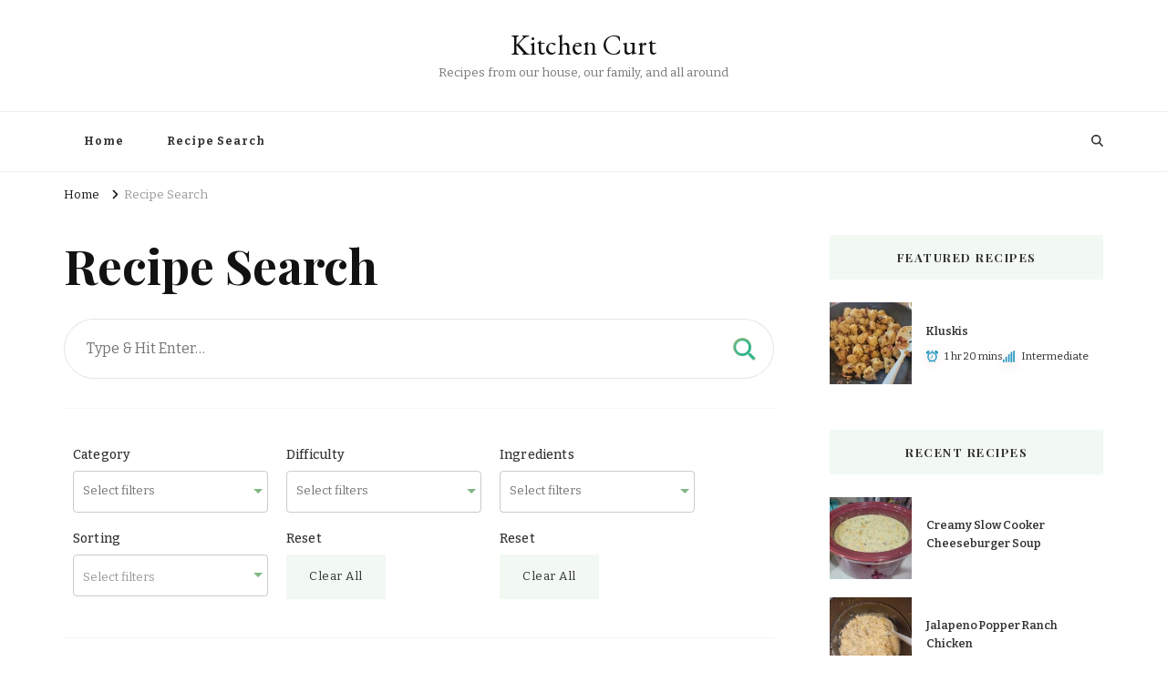

--- FILE ---
content_type: text/html; charset=UTF-8
request_url: https://kitchencurt.com/recipe-search/?ingredient=Chicken%20Wings
body_size: 21530
content:
    <!DOCTYPE html>
    <html lang="en-US">
    <head itemscope itemtype="http://schema.org/WebSite">
	    <meta charset="UTF-8">
    <meta name="viewport" content="width=device-width, initial-scale=1">
    <link rel="profile" href="http://gmpg.org/xfn/11">
    <title>Recipe Search &#8211; Kitchen Curt</title>
<meta name='robots' content='max-image-preview:large' />
<link rel='dns-prefetch' href='//fonts.googleapis.com' />
<link rel='dns-prefetch' href='//www.googletagmanager.com' />
<link rel="alternate" type="application/rss+xml" title="Kitchen Curt &raquo; Feed" href="https://kitchencurt.com/feed/" />
<link rel="alternate" type="application/rss+xml" title="Kitchen Curt &raquo; Comments Feed" href="https://kitchencurt.com/comments/feed/" />
<link rel="alternate" title="oEmbed (JSON)" type="application/json+oembed" href="https://kitchencurt.com/wp-json/oembed/1.0/embed?url=https%3A%2F%2Fkitchencurt.com%2Frecipe-search%2F" />
<link rel="alternate" title="oEmbed (XML)" type="text/xml+oembed" href="https://kitchencurt.com/wp-json/oembed/1.0/embed?url=https%3A%2F%2Fkitchencurt.com%2Frecipe-search%2F&#038;format=xml" />
<style id='wp-img-auto-sizes-contain-inline-css' type='text/css'>
img:is([sizes=auto i],[sizes^="auto," i]){contain-intrinsic-size:3000px 1500px}
/*# sourceURL=wp-img-auto-sizes-contain-inline-css */
</style>
<style id='wp-emoji-styles-inline-css' type='text/css'>

	img.wp-smiley, img.emoji {
		display: inline !important;
		border: none !important;
		box-shadow: none !important;
		height: 1em !important;
		width: 1em !important;
		margin: 0 0.07em !important;
		vertical-align: -0.1em !important;
		background: none !important;
		padding: 0 !important;
	}
/*# sourceURL=wp-emoji-styles-inline-css */
</style>
<style id='wp-block-library-inline-css' type='text/css'>
:root{--wp-block-synced-color:#7a00df;--wp-block-synced-color--rgb:122,0,223;--wp-bound-block-color:var(--wp-block-synced-color);--wp-editor-canvas-background:#ddd;--wp-admin-theme-color:#007cba;--wp-admin-theme-color--rgb:0,124,186;--wp-admin-theme-color-darker-10:#006ba1;--wp-admin-theme-color-darker-10--rgb:0,107,160.5;--wp-admin-theme-color-darker-20:#005a87;--wp-admin-theme-color-darker-20--rgb:0,90,135;--wp-admin-border-width-focus:2px}@media (min-resolution:192dpi){:root{--wp-admin-border-width-focus:1.5px}}.wp-element-button{cursor:pointer}:root .has-very-light-gray-background-color{background-color:#eee}:root .has-very-dark-gray-background-color{background-color:#313131}:root .has-very-light-gray-color{color:#eee}:root .has-very-dark-gray-color{color:#313131}:root .has-vivid-green-cyan-to-vivid-cyan-blue-gradient-background{background:linear-gradient(135deg,#00d084,#0693e3)}:root .has-purple-crush-gradient-background{background:linear-gradient(135deg,#34e2e4,#4721fb 50%,#ab1dfe)}:root .has-hazy-dawn-gradient-background{background:linear-gradient(135deg,#faaca8,#dad0ec)}:root .has-subdued-olive-gradient-background{background:linear-gradient(135deg,#fafae1,#67a671)}:root .has-atomic-cream-gradient-background{background:linear-gradient(135deg,#fdd79a,#004a59)}:root .has-nightshade-gradient-background{background:linear-gradient(135deg,#330968,#31cdcf)}:root .has-midnight-gradient-background{background:linear-gradient(135deg,#020381,#2874fc)}:root{--wp--preset--font-size--normal:16px;--wp--preset--font-size--huge:42px}.has-regular-font-size{font-size:1em}.has-larger-font-size{font-size:2.625em}.has-normal-font-size{font-size:var(--wp--preset--font-size--normal)}.has-huge-font-size{font-size:var(--wp--preset--font-size--huge)}.has-text-align-center{text-align:center}.has-text-align-left{text-align:left}.has-text-align-right{text-align:right}.has-fit-text{white-space:nowrap!important}#end-resizable-editor-section{display:none}.aligncenter{clear:both}.items-justified-left{justify-content:flex-start}.items-justified-center{justify-content:center}.items-justified-right{justify-content:flex-end}.items-justified-space-between{justify-content:space-between}.screen-reader-text{border:0;clip-path:inset(50%);height:1px;margin:-1px;overflow:hidden;padding:0;position:absolute;width:1px;word-wrap:normal!important}.screen-reader-text:focus{background-color:#ddd;clip-path:none;color:#444;display:block;font-size:1em;height:auto;left:5px;line-height:normal;padding:15px 23px 14px;text-decoration:none;top:5px;width:auto;z-index:100000}html :where(.has-border-color){border-style:solid}html :where([style*=border-top-color]){border-top-style:solid}html :where([style*=border-right-color]){border-right-style:solid}html :where([style*=border-bottom-color]){border-bottom-style:solid}html :where([style*=border-left-color]){border-left-style:solid}html :where([style*=border-width]){border-style:solid}html :where([style*=border-top-width]){border-top-style:solid}html :where([style*=border-right-width]){border-right-style:solid}html :where([style*=border-bottom-width]){border-bottom-style:solid}html :where([style*=border-left-width]){border-left-style:solid}html :where(img[class*=wp-image-]){height:auto;max-width:100%}:where(figure){margin:0 0 1em}html :where(.is-position-sticky){--wp-admin--admin-bar--position-offset:var(--wp-admin--admin-bar--height,0px)}@media screen and (max-width:600px){html :where(.is-position-sticky){--wp-admin--admin-bar--position-offset:0px}}

/*# sourceURL=wp-block-library-inline-css */
</style><style id='global-styles-inline-css' type='text/css'>
:root{--wp--preset--aspect-ratio--square: 1;--wp--preset--aspect-ratio--4-3: 4/3;--wp--preset--aspect-ratio--3-4: 3/4;--wp--preset--aspect-ratio--3-2: 3/2;--wp--preset--aspect-ratio--2-3: 2/3;--wp--preset--aspect-ratio--16-9: 16/9;--wp--preset--aspect-ratio--9-16: 9/16;--wp--preset--color--black: #000000;--wp--preset--color--cyan-bluish-gray: #abb8c3;--wp--preset--color--white: #ffffff;--wp--preset--color--pale-pink: #f78da7;--wp--preset--color--vivid-red: #cf2e2e;--wp--preset--color--luminous-vivid-orange: #ff6900;--wp--preset--color--luminous-vivid-amber: #fcb900;--wp--preset--color--light-green-cyan: #7bdcb5;--wp--preset--color--vivid-green-cyan: #00d084;--wp--preset--color--pale-cyan-blue: #8ed1fc;--wp--preset--color--vivid-cyan-blue: #0693e3;--wp--preset--color--vivid-purple: #9b51e0;--wp--preset--gradient--vivid-cyan-blue-to-vivid-purple: linear-gradient(135deg,rgb(6,147,227) 0%,rgb(155,81,224) 100%);--wp--preset--gradient--light-green-cyan-to-vivid-green-cyan: linear-gradient(135deg,rgb(122,220,180) 0%,rgb(0,208,130) 100%);--wp--preset--gradient--luminous-vivid-amber-to-luminous-vivid-orange: linear-gradient(135deg,rgb(252,185,0) 0%,rgb(255,105,0) 100%);--wp--preset--gradient--luminous-vivid-orange-to-vivid-red: linear-gradient(135deg,rgb(255,105,0) 0%,rgb(207,46,46) 100%);--wp--preset--gradient--very-light-gray-to-cyan-bluish-gray: linear-gradient(135deg,rgb(238,238,238) 0%,rgb(169,184,195) 100%);--wp--preset--gradient--cool-to-warm-spectrum: linear-gradient(135deg,rgb(74,234,220) 0%,rgb(151,120,209) 20%,rgb(207,42,186) 40%,rgb(238,44,130) 60%,rgb(251,105,98) 80%,rgb(254,248,76) 100%);--wp--preset--gradient--blush-light-purple: linear-gradient(135deg,rgb(255,206,236) 0%,rgb(152,150,240) 100%);--wp--preset--gradient--blush-bordeaux: linear-gradient(135deg,rgb(254,205,165) 0%,rgb(254,45,45) 50%,rgb(107,0,62) 100%);--wp--preset--gradient--luminous-dusk: linear-gradient(135deg,rgb(255,203,112) 0%,rgb(199,81,192) 50%,rgb(65,88,208) 100%);--wp--preset--gradient--pale-ocean: linear-gradient(135deg,rgb(255,245,203) 0%,rgb(182,227,212) 50%,rgb(51,167,181) 100%);--wp--preset--gradient--electric-grass: linear-gradient(135deg,rgb(202,248,128) 0%,rgb(113,206,126) 100%);--wp--preset--gradient--midnight: linear-gradient(135deg,rgb(2,3,129) 0%,rgb(40,116,252) 100%);--wp--preset--font-size--small: 13px;--wp--preset--font-size--medium: 20px;--wp--preset--font-size--large: 36px;--wp--preset--font-size--x-large: 42px;--wp--preset--spacing--20: 0.44rem;--wp--preset--spacing--30: 0.67rem;--wp--preset--spacing--40: 1rem;--wp--preset--spacing--50: 1.5rem;--wp--preset--spacing--60: 2.25rem;--wp--preset--spacing--70: 3.38rem;--wp--preset--spacing--80: 5.06rem;--wp--preset--shadow--natural: 6px 6px 9px rgba(0, 0, 0, 0.2);--wp--preset--shadow--deep: 12px 12px 50px rgba(0, 0, 0, 0.4);--wp--preset--shadow--sharp: 6px 6px 0px rgba(0, 0, 0, 0.2);--wp--preset--shadow--outlined: 6px 6px 0px -3px rgb(255, 255, 255), 6px 6px rgb(0, 0, 0);--wp--preset--shadow--crisp: 6px 6px 0px rgb(0, 0, 0);}:where(.is-layout-flex){gap: 0.5em;}:where(.is-layout-grid){gap: 0.5em;}body .is-layout-flex{display: flex;}.is-layout-flex{flex-wrap: wrap;align-items: center;}.is-layout-flex > :is(*, div){margin: 0;}body .is-layout-grid{display: grid;}.is-layout-grid > :is(*, div){margin: 0;}:where(.wp-block-columns.is-layout-flex){gap: 2em;}:where(.wp-block-columns.is-layout-grid){gap: 2em;}:where(.wp-block-post-template.is-layout-flex){gap: 1.25em;}:where(.wp-block-post-template.is-layout-grid){gap: 1.25em;}.has-black-color{color: var(--wp--preset--color--black) !important;}.has-cyan-bluish-gray-color{color: var(--wp--preset--color--cyan-bluish-gray) !important;}.has-white-color{color: var(--wp--preset--color--white) !important;}.has-pale-pink-color{color: var(--wp--preset--color--pale-pink) !important;}.has-vivid-red-color{color: var(--wp--preset--color--vivid-red) !important;}.has-luminous-vivid-orange-color{color: var(--wp--preset--color--luminous-vivid-orange) !important;}.has-luminous-vivid-amber-color{color: var(--wp--preset--color--luminous-vivid-amber) !important;}.has-light-green-cyan-color{color: var(--wp--preset--color--light-green-cyan) !important;}.has-vivid-green-cyan-color{color: var(--wp--preset--color--vivid-green-cyan) !important;}.has-pale-cyan-blue-color{color: var(--wp--preset--color--pale-cyan-blue) !important;}.has-vivid-cyan-blue-color{color: var(--wp--preset--color--vivid-cyan-blue) !important;}.has-vivid-purple-color{color: var(--wp--preset--color--vivid-purple) !important;}.has-black-background-color{background-color: var(--wp--preset--color--black) !important;}.has-cyan-bluish-gray-background-color{background-color: var(--wp--preset--color--cyan-bluish-gray) !important;}.has-white-background-color{background-color: var(--wp--preset--color--white) !important;}.has-pale-pink-background-color{background-color: var(--wp--preset--color--pale-pink) !important;}.has-vivid-red-background-color{background-color: var(--wp--preset--color--vivid-red) !important;}.has-luminous-vivid-orange-background-color{background-color: var(--wp--preset--color--luminous-vivid-orange) !important;}.has-luminous-vivid-amber-background-color{background-color: var(--wp--preset--color--luminous-vivid-amber) !important;}.has-light-green-cyan-background-color{background-color: var(--wp--preset--color--light-green-cyan) !important;}.has-vivid-green-cyan-background-color{background-color: var(--wp--preset--color--vivid-green-cyan) !important;}.has-pale-cyan-blue-background-color{background-color: var(--wp--preset--color--pale-cyan-blue) !important;}.has-vivid-cyan-blue-background-color{background-color: var(--wp--preset--color--vivid-cyan-blue) !important;}.has-vivid-purple-background-color{background-color: var(--wp--preset--color--vivid-purple) !important;}.has-black-border-color{border-color: var(--wp--preset--color--black) !important;}.has-cyan-bluish-gray-border-color{border-color: var(--wp--preset--color--cyan-bluish-gray) !important;}.has-white-border-color{border-color: var(--wp--preset--color--white) !important;}.has-pale-pink-border-color{border-color: var(--wp--preset--color--pale-pink) !important;}.has-vivid-red-border-color{border-color: var(--wp--preset--color--vivid-red) !important;}.has-luminous-vivid-orange-border-color{border-color: var(--wp--preset--color--luminous-vivid-orange) !important;}.has-luminous-vivid-amber-border-color{border-color: var(--wp--preset--color--luminous-vivid-amber) !important;}.has-light-green-cyan-border-color{border-color: var(--wp--preset--color--light-green-cyan) !important;}.has-vivid-green-cyan-border-color{border-color: var(--wp--preset--color--vivid-green-cyan) !important;}.has-pale-cyan-blue-border-color{border-color: var(--wp--preset--color--pale-cyan-blue) !important;}.has-vivid-cyan-blue-border-color{border-color: var(--wp--preset--color--vivid-cyan-blue) !important;}.has-vivid-purple-border-color{border-color: var(--wp--preset--color--vivid-purple) !important;}.has-vivid-cyan-blue-to-vivid-purple-gradient-background{background: var(--wp--preset--gradient--vivid-cyan-blue-to-vivid-purple) !important;}.has-light-green-cyan-to-vivid-green-cyan-gradient-background{background: var(--wp--preset--gradient--light-green-cyan-to-vivid-green-cyan) !important;}.has-luminous-vivid-amber-to-luminous-vivid-orange-gradient-background{background: var(--wp--preset--gradient--luminous-vivid-amber-to-luminous-vivid-orange) !important;}.has-luminous-vivid-orange-to-vivid-red-gradient-background{background: var(--wp--preset--gradient--luminous-vivid-orange-to-vivid-red) !important;}.has-very-light-gray-to-cyan-bluish-gray-gradient-background{background: var(--wp--preset--gradient--very-light-gray-to-cyan-bluish-gray) !important;}.has-cool-to-warm-spectrum-gradient-background{background: var(--wp--preset--gradient--cool-to-warm-spectrum) !important;}.has-blush-light-purple-gradient-background{background: var(--wp--preset--gradient--blush-light-purple) !important;}.has-blush-bordeaux-gradient-background{background: var(--wp--preset--gradient--blush-bordeaux) !important;}.has-luminous-dusk-gradient-background{background: var(--wp--preset--gradient--luminous-dusk) !important;}.has-pale-ocean-gradient-background{background: var(--wp--preset--gradient--pale-ocean) !important;}.has-electric-grass-gradient-background{background: var(--wp--preset--gradient--electric-grass) !important;}.has-midnight-gradient-background{background: var(--wp--preset--gradient--midnight) !important;}.has-small-font-size{font-size: var(--wp--preset--font-size--small) !important;}.has-medium-font-size{font-size: var(--wp--preset--font-size--medium) !important;}.has-large-font-size{font-size: var(--wp--preset--font-size--large) !important;}.has-x-large-font-size{font-size: var(--wp--preset--font-size--x-large) !important;}
/*# sourceURL=global-styles-inline-css */
</style>

<style id='classic-theme-styles-inline-css' type='text/css'>
/*! This file is auto-generated */
.wp-block-button__link{color:#fff;background-color:#32373c;border-radius:9999px;box-shadow:none;text-decoration:none;padding:calc(.667em + 2px) calc(1.333em + 2px);font-size:1.125em}.wp-block-file__button{background:#32373c;color:#fff;text-decoration:none}
/*# sourceURL=/wp-includes/css/classic-themes.min.css */
</style>
<link rel='stylesheet' id='blossomthemes-toolkit-css' href='https://kitchencurt.com/wp-content/plugins/blossomthemes-toolkit/public/css/blossomthemes-toolkit-public.min.css?ver=2.2.7' type='text/css' media='all' />
<link rel='stylesheet' id='delicious-recipe-global-styles-css' href='https://kitchencurt.com/wp-content/plugins/delicious-recipes/assets/build/wpdGlobal.css?ver=1755264400' type='text/css' media='all' />
<link rel='stylesheet' id='select2-css' href='https://kitchencurt.com/wp-content/plugins/delicious-recipes/assets/lib/select2/select2.min.css?ver=4.0.13' type='text/css' media='all' />
<link rel='stylesheet' id='recipe-search-css-css' href='https://kitchencurt.com/wp-content/plugins/delicious-recipes/assets/build/wpdRecipeSearch.css?ver=1755264400' type='text/css' media='all' />
<link rel='stylesheet' id='owl-carousel-css' href='https://kitchencurt.com/wp-content/themes/vilva/css/owl.carousel.min.css?ver=2.3.4' type='text/css' media='all' />
<link rel='stylesheet' id='vilva-google-fonts-css' href='https://fonts.googleapis.com/css?family=Bitter%3A100%2C200%2C300%2Cregular%2C500%2C600%2C700%2C800%2C900%2C100italic%2C200italic%2C300italic%2Citalic%2C500italic%2C600italic%2C700italic%2C800italic%2C900italic%7CPlayfair+Display%3Aregular%2C500%2C600%2C700%2C800%2C900%2Citalic%2C500italic%2C600italic%2C700italic%2C800italic%2C900italic%7CEB+Garamond%3Aregular' type='text/css' media='all' />
<link rel='stylesheet' id='yummy-recipe-parent-style-css' href='https://kitchencurt.com/wp-content/themes/vilva/style.css?ver=6.9' type='text/css' media='all' />
<link rel='stylesheet' id='animate-css' href='https://kitchencurt.com/wp-content/themes/vilva/css/animate.min.css?ver=3.5.2' type='text/css' media='all' />
<link rel='stylesheet' id='vilva-css' href='https://kitchencurt.com/wp-content/themes/yummy-recipe/style.css?ver=1.0.1' type='text/css' media='all' />
<link rel='stylesheet' id='vilva-gutenberg-css' href='https://kitchencurt.com/wp-content/themes/vilva/css/gutenberg.min.css?ver=1.0.1' type='text/css' media='all' />
<script type="text/javascript" src="https://kitchencurt.com/wp-includes/js/jquery/jquery.min.js?ver=3.7.1" id="jquery-core-js"></script>
<script type="text/javascript" src="https://kitchencurt.com/wp-includes/js/jquery/jquery-migrate.min.js?ver=3.4.1" id="jquery-migrate-js"></script>
<link rel="https://api.w.org/" href="https://kitchencurt.com/wp-json/" /><link rel="alternate" title="JSON" type="application/json" href="https://kitchencurt.com/wp-json/wp/v2/pages/5" /><link rel="EditURI" type="application/rsd+xml" title="RSD" href="https://kitchencurt.com/xmlrpc.php?rsd" />
<meta name="generator" content="WordPress 6.9" />
<link rel="canonical" href="https://kitchencurt.com/recipe-search/" />
<link rel='shortlink' href='https://kitchencurt.com/?p=5' />
<meta name="generator" content="Site Kit by Google 1.170.0" /><link rel="icon" href="https://kitchencurt.com/wp-content/uploads/2023/06/cropped-Kluskis-32x32.jpg" sizes="32x32" />
<link rel="icon" href="https://kitchencurt.com/wp-content/uploads/2023/06/cropped-Kluskis-192x192.jpg" sizes="192x192" />
<link rel="apple-touch-icon" href="https://kitchencurt.com/wp-content/uploads/2023/06/cropped-Kluskis-180x180.jpg" />
<meta name="msapplication-TileImage" content="https://kitchencurt.com/wp-content/uploads/2023/06/cropped-Kluskis-270x270.jpg" />
<style type='text/css' media='all'>
	:root {
		--primary-color: #2db68d;
		--primary-color-rgb: 45, 182, 141;
		--secondary-color: #279bc2;
		--secondary-color-rgb: 232, 78, 59;
	}

	.dr-categories select {
		background-image: url("data:image/svg+xml,%3Csvg xmlns='http://www.w3.org/2000/svg' width='15' height='8' viewBox='0 0 15 8'%3E%3Cpath id='Polygon_25' data-name='Polygon 25' d='M7.5,0,15,8H0Z' transform='translate(15 8) rotate(180)' fill='%232db68d'/%3E%3C/svg%3E");
	}

	.dr-aside-content .search-form .search-submit {
		background-image: url('data:image/svg+xml;utf-8, <svg xmlns="http://www.w3.org/2000/svg" width="16" height="16" viewBox="0 0 16 16"><path d="M10.73,17.478a6.7,6.7,0,0,0,4.157-1.443L18.852,20,20,18.852l-3.965-3.965a6.729,6.729,0,1,0-5.3,2.591Zm0-11.878A5.139,5.139,0,1,1,5.6,10.73,5.14,5.14,0,0,1,10.73,5.6Z" transform="translate(-4 -4)" fill="%232db68d"/></svg>');
	}

	.dr-aside-content .search-form .search-submit:hover {
		background-image: url('data:image/svg+xml;utf-8, <svg xmlns="http://www.w3.org/2000/svg" width="16" height="16" viewBox="0 0 16 16"><path d="M10.73,17.478a6.7,6.7,0,0,0,4.157-1.443L18.852,20,20,18.852l-3.965-3.965a6.729,6.729,0,1,0-5.3,2.591Zm0-11.878A5.139,5.139,0,1,1,5.6,10.73,5.14,5.14,0,0,1,10.73,5.6Z" transform="translate(-4 -4)" fill="%232db68d"/></svg>');
	}

	.dr-advance-search .page-header .search-form .search-submit {
		background-image: url('data:image/svg+xml; utf-8, <svg xmlns="http://www.w3.org/2000/svg" width="21.863" height="22" viewBox="0 0 21.863 22"><path d="M24.863,1170.255l-2.045,2.045L18,1167.482v-1.091l-.409-.409a8.674,8.674,0,0,1-5.727,2.046,8.235,8.235,0,0,1-6.273-2.591A8.993,8.993,0,0,1,3,1159.164a8.235,8.235,0,0,1,2.591-6.273,8.993,8.993,0,0,1,6.273-2.591,8.441,8.441,0,0,1,6.273,2.591,8.993,8.993,0,0,1,2.591,6.273,8.675,8.675,0,0,1-2.045,5.727l.409.409h.955ZM7.5,1163.664a5.76,5.76,0,0,0,4.364,1.773,5.969,5.969,0,0,0,4.364-1.773,6.257,6.257,0,0,0,0-8.727,5.76,5.76,0,0,0-4.364-1.773,5.969,5.969,0,0,0-4.364,1.773,5.76,5.76,0,0,0-1.773,4.364A6.308,6.308,0,0,0,7.5,1163.664Z" transform="translate(-3 -1150.3)" fill="%232db68d"/></svg>');
	}

	.single-recipe .comment-body .reply .comment-reply-link::after {
		background-image: url('data:image/svg+xml;utf-8, <svg xmlns="http://www.w3.org/2000/svg" width="14.796" height="10.354" viewBox="0 0 14.796 10.354"><g transform="translate(0.75 1.061)"><path d="M7820.11-1126.021l4.117,4.116-4.117,4.116" transform="translate(-7811.241 1126.021)" fill="none" stroke="%232db68d" stroke-linecap="round" stroke-width="1.5"></path><path d="M6555.283-354.415h-12.624" transform="translate(-6542.659 358.532)" fill="none" stroke="%232db68d" stroke-linecap="round" stroke-width="1.5"></path></g></svg>');
	}

	.advance-search-field .dropdown-wrapper {
		background-image: url('data:image/svg+xml; utf-8, <svg xmlns="http://www.w3.org/2000/svg" viewBox="0 0 320 512"><path fill="%232db68d" d="M31.3 192h257.3c17.8 0 26.7 21.5 14.1 34.1L174.1 354.8c-7.8 7.8-20.5 7.8-28.3 0L17.2 226.1C4.6 213.5 13.5 192 31.3 192z"></path></svg>');
	}

</style>
<style type='text/css' media='all'>     
    .content-newsletter .blossomthemes-email-newsletter-wrapper.bg-img:after,
    .widget_blossomthemes_email_newsletter_widget .blossomthemes-email-newsletter-wrapper:after{
        background: rgba(128, 183, 132, 0.8);    }
    
    /*Typography*/

    body,
    button,
    input,
    select,
    optgroup,
    textarea{
        font-family : Bitter;
        font-size   : 17px;        
    }

    :root {
        --primary-font: Bitter;
        --secondary-font: Playfair Display;
        --primary-color: #80b784;
        --primary-color-rgb: 128, 183, 132;
    }
    
    .site-branding .site-title-wrap .site-title{
        font-size   : 30px;
        font-family : EB Garamond;
        font-weight : 400;
        font-style  : normal;
    }
    
    .site-branding .site-title-wrap .site-title a{
        color: #121212;
    }
    
    .custom-logo-link img{
        width: 70px;
        max-width: 100%;
    }

    .comment-body .reply .comment-reply-link:hover:before {
        background-image: url('data:image/svg+xml; utf-8, <svg xmlns="http://www.w3.org/2000/svg" width="18" height="15" viewBox="0 0 18 15"><path d="M934,147.2a11.941,11.941,0,0,1,7.5,3.7,16.063,16.063,0,0,1,3.5,7.3c-2.4-3.4-6.1-5.1-11-5.1v4.1l-7-7,7-7Z" transform="translate(-927 -143.2)" fill="%2380b784"/></svg>');
    }

    .site-header.style-five .header-mid .search-form .search-submit:hover {
        background-image: url('data:image/svg+xml; utf-8, <svg xmlns="http://www.w3.org/2000/svg" viewBox="0 0 512 512"><path fill="%2380b784" d="M508.5 468.9L387.1 347.5c-2.3-2.3-5.3-3.5-8.5-3.5h-13.2c31.5-36.5 50.6-84 50.6-136C416 93.1 322.9 0 208 0S0 93.1 0 208s93.1 208 208 208c52 0 99.5-19.1 136-50.6v13.2c0 3.2 1.3 6.2 3.5 8.5l121.4 121.4c4.7 4.7 12.3 4.7 17 0l22.6-22.6c4.7-4.7 4.7-12.3 0-17zM208 368c-88.4 0-160-71.6-160-160S119.6 48 208 48s160 71.6 160 160-71.6 160-160 160z"></path></svg>');
    }

    .site-header.style-seven .header-bottom .search-form .search-submit:hover {
        background-image: url('data:image/svg+xml; utf-8, <svg xmlns="http://www.w3.org/2000/svg" viewBox="0 0 512 512"><path fill="%2380b784" d="M508.5 468.9L387.1 347.5c-2.3-2.3-5.3-3.5-8.5-3.5h-13.2c31.5-36.5 50.6-84 50.6-136C416 93.1 322.9 0 208 0S0 93.1 0 208s93.1 208 208 208c52 0 99.5-19.1 136-50.6v13.2c0 3.2 1.3 6.2 3.5 8.5l121.4 121.4c4.7 4.7 12.3 4.7 17 0l22.6-22.6c4.7-4.7 4.7-12.3 0-17zM208 368c-88.4 0-160-71.6-160-160S119.6 48 208 48s160 71.6 160 160-71.6 160-160 160z"></path></svg>');
    }

    .site-header.style-fourteen .search-form .search-submit:hover {
        background-image: url('data:image/svg+xml; utf-8, <svg xmlns="http://www.w3.org/2000/svg" viewBox="0 0 512 512"><path fill="%2380b784" d="M508.5 468.9L387.1 347.5c-2.3-2.3-5.3-3.5-8.5-3.5h-13.2c31.5-36.5 50.6-84 50.6-136C416 93.1 322.9 0 208 0S0 93.1 0 208s93.1 208 208 208c52 0 99.5-19.1 136-50.6v13.2c0 3.2 1.3 6.2 3.5 8.5l121.4 121.4c4.7 4.7 12.3 4.7 17 0l22.6-22.6c4.7-4.7 4.7-12.3 0-17zM208 368c-88.4 0-160-71.6-160-160S119.6 48 208 48s160 71.6 160 160-71.6 160-160 160z"></path></svg>');
    }

    .search-results .content-area > .page-header .search-submit:hover {
        background-image: url('data:image/svg+xml; utf-8, <svg xmlns="http://www.w3.org/2000/svg" viewBox="0 0 512 512"><path fill="%2380b784" d="M508.5 468.9L387.1 347.5c-2.3-2.3-5.3-3.5-8.5-3.5h-13.2c31.5-36.5 50.6-84 50.6-136C416 93.1 322.9 0 208 0S0 93.1 0 208s93.1 208 208 208c52 0 99.5-19.1 136-50.6v13.2c0 3.2 1.3 6.2 3.5 8.5l121.4 121.4c4.7 4.7 12.3 4.7 17 0l22.6-22.6c4.7-4.7 4.7-12.3 0-17zM208 368c-88.4 0-160-71.6-160-160S119.6 48 208 48s160 71.6 160 160-71.6 160-160 160z"></path></svg>');
    }
           
    </style></head>

<body class="wp-singular page-template-default page page-id-5 wp-embed-responsive wp-theme-vilva wp-child-theme-yummy-recipe wpdelicious-sidebar wpdelicious-recipe-search vilva-has-blocks underline rightsidebar" itemscope itemtype="http://schema.org/WebPage">

    <div id="page" class="site">
        <a class="skip-link" href="#content">Skip to Content</a>
            <header id="masthead" class="site-header style-two" itemscope itemtype="http://schema.org/WPHeader">
            <div class="header-mid">
                <div class="container">
                            <div class="site-branding" itemscope itemtype="http://schema.org/Organization">  
            <div class="site-logo">
                            </div>

            <div class="site-title-wrap">                    <p class="site-title" itemprop="name"><a href="https://kitchencurt.com/" rel="home" itemprop="url">Kitchen Curt</a></p>
                                    <p class="site-description" itemprop="description">Recipes from our house, our family, and all around</p>
                </div>        </div>    
                    </div>
            </div><!-- .header-mid -->
            <div class="header-bottom">
                <div class="container">
                    	<nav id="site-navigation" class="main-navigation" itemscope itemtype="http://schema.org/SiteNavigationElement">
                    <button class="toggle-btn" data-toggle-target=".main-menu-modal" data-toggle-body-class="showing-main-menu-modal" aria-expanded="false" data-set-focus=".close-main-nav-toggle">
                <span class="toggle-bar"></span>
                <span class="toggle-bar"></span>
                <span class="toggle-bar"></span>
            </button>
                <div class="primary-menu-list main-menu-modal cover-modal" data-modal-target-string=".main-menu-modal">
            <button class="close close-main-nav-toggle" data-toggle-target=".main-menu-modal" data-toggle-body-class="showing-main-menu-modal" aria-expanded="false" data-set-focus=".main-menu-modal"></button>
            <div class="mobile-menu" aria-label="Mobile">
                <div class="menu-menu1-container"><ul id="primary-menu" class="nav-menu main-menu-modal"><li id="menu-item-18" class="menu-item menu-item-type-custom menu-item-object-custom menu-item-18"><a href="https://KitchenCurt.com">Home</a></li>
<li id="menu-item-45" class="menu-item menu-item-type-post_type menu-item-object-page menu-item-45"><a href="https://kitchencurt.com/recipe-search-2/">Recipe Search</a></li>
</ul></div>            </div>
        </div>
	</nav><!-- #site-navigation -->
                        <div class="right">
                                                    <div class="header-search">                
                                <button class="search-toggle" data-toggle-target=".search-modal" data-toggle-body-class="showing-search-modal" data-set-focus=".search-modal .search-field" aria-expanded="false">
                                    <i class="fas fa-search"></i>
                                </button>
                                <div class="header-search-wrap search-modal cover-modal" data-modal-target-string=".search-modal">
                                    <div class="header-search-inner-wrap">
                                        <form role="search" method="get" class="search-form" action="https://kitchencurt.com/">
                    <label>
                        <span class="screen-reader-text">Looking for Something?
                        </span>
                        <input type="search" class="search-field" placeholder="Type &amp; Hit Enter&hellip;" value="" name="s" />
                    </label>                
                    <input type="submit" id="submit-field" class="search-submit" value="Search" />
                <input type="hidden" name="post_type" value="recipe" /></form>                                        <button class="close" data-toggle-target=".search-modal" data-toggle-body-class="showing-search-modal" data-set-focus=".search-modal .search-field" aria-expanded="false"></button>
                                    </div>
                                </div>
                            </div><!-- .header-search -->
                                  
                    </div><!-- .right -->
                </div>
            </div><!-- .header-bottom -->
        </header>
            <div class="top-bar">
    		<div class="container">
            <div class="breadcrumb-wrapper">
                <div id="crumbs" itemscope itemtype="http://schema.org/BreadcrumbList"> 
                    <span itemprop="itemListElement" itemscope itemtype="http://schema.org/ListItem">
                        <a itemprop="item" href="https://kitchencurt.com"><span itemprop="name">Home</span></a>
                        <meta itemprop="position" content="1" />
                        <span class="separator"><i class="fa fa-angle-right"></i></span>
                    </span><span class="current" itemprop="itemListElement" itemscope itemtype="http://schema.org/ListItem"><a itemprop="item" href="https://kitchencurt.com/recipe-search/"><span itemprop="name">Recipe Search</span></a><meta itemprop="position" content="2" /></span></div></div><!-- .breadcrumb-wrapper -->    		</div>
    	</div>   
        <div id="content" class="site-content"><div class="container">
<div id="primary" class="content-area">
	
	<main id="main" class="site-main">

		<article id="post-5" class="post-5 page type-page status-publish hentry">
	        <header class="page-header">
            <h1 class="page-title">Recipe Search</h1>
        </header> 
        <div class="entry-content" itemprop="text"><div class="dr-advance-search">
			<header class="page-header">
			<div class="container">
				<form role="search" method="get" class="search-form" action="https://kitchencurt.com/">
                    <label>
                        <span class="screen-reader-text">Looking for Something?
                        </span>
                        <input type="search" class="search-field" placeholder="Type &amp; Hit Enter&hellip;" value="" name="s" />
                    </label>                
                    <input type="submit" id="submit-field" class="search-submit" value="Search" />
                <input type="hidden" name="post_type" value="recipe" /></form>			</div>
		</header>
		<div class="advance-search-options">
	<div class="container">
			<div class="advance-search-block">
			<label class="advance-search-title">Category</label>
			<div class="advance-search-field  dr-search-field">
				<select class="js-select2" multiple="multiple"  name='recipe_cuisines'> 
    		<option data-title="Beef" class="" value='32' id="beef" name='recipe_cuisines'>

			Beef					(2)
						</option>
				<option data-title="Chicken" class="" value='33' id="chicken" name='recipe_cuisines'>

			Chicken					(6)
						</option>
				<option data-title="Family Recipes" class="" value='34' id="family-recipes" name='recipe_cuisines'>

			Family Recipes					(3)
						</option>
				<option data-title="Pasta" class="" value='36' id="pasta" name='recipe_cuisines'>

			Pasta					(3)
						</option>
				<option data-title="Pork" class="" value='37' id="pork" name='recipe_cuisines'>

			Pork					(2)
						</option>
		</select>
			</div>
		</div>
			<div class="advance-search-block">
			<label class="advance-search-title">Difficulty</label>
			<div class="advance-search-field  dr-search-field">
				<select class="js-select2" multiple="multiple"  name='difficulty_level'>
			<option data-title="Beginner" value="beginner" id="beginner" name='difficulty_level'>
			Beginner					(4)
						</option>
			<option data-title="Intermediate" value="intermediate" id="intermediate" name='difficulty_level'>
			Intermediate					(2)
						</option>
			<option data-title="Advanced" value="advanced" id="advanced" name='difficulty_level'>
			Advanced					(0)
						</option>
	</select>
			</div>
		</div>
			<div class="advance-search-block">
			<label class="advance-search-title">Ingredients</label>
			<div class="advance-search-field  dr-search-field">
				<select class="js-select2" multiple="multiple"  name='recipe_ingredients'>
			<option data-title="Alfredo Sauce" value="Alfredo Sauce" id="alfredo-sauce" name='recipe_ingredients'>
			Alfredo Sauce					(1)
						</option>
			<option data-title="Andouille Sausage" value="Andouille Sausage" id="andouille-sausage" name='recipe_ingredients'>
			Andouille Sausage					(1)
						</option>
			<option data-title="Bacon" value="Bacon" id="bacon" name='recipe_ingredients'>
			Bacon					(1)
						</option>
			<option data-title="Basil" value="Basil" id="basil" name='recipe_ingredients'>
			Basil					(1)
						</option>
			<option data-title="Beef Broth" value="Beef Broth" id="beef-broth" name='recipe_ingredients'>
			Beef Broth					(1)
						</option>
			<option data-title="Bell Pepper" value="Bell Pepper" id="bell-pepper" name='recipe_ingredients'>
			Bell Pepper					(1)
						</option>
			<option data-title="Black Pepper" value="Black Pepper" id="black-pepper" name='recipe_ingredients'>
			Black Pepper					(1)
						</option>
			<option data-title="Brown Sugar" value="Brown Sugar" id="brown-sugar" name='recipe_ingredients'>
			Brown Sugar					(1)
						</option>
			<option data-title="Butter" value="Butter" id="butter" name='recipe_ingredients'>
			Butter					(1)
						</option>
			<option data-title="Cajun Seasoning" value="Cajun Seasoning" id="cajun-seasoning" name='recipe_ingredients'>
			Cajun Seasoning					(1)
						</option>
			<option data-title="Carrots" value="Carrots" id="carrots" name='recipe_ingredients'>
			Carrots					(1)
						</option>
			<option data-title="Celery Stalks" value="Celery Stalks" id="celery-stalks" name='recipe_ingredients'>
			Celery Stalks					(1)
						</option>
			<option data-title="Cheddar Cheese" value="Cheddar Cheese" id="cheddar-cheese" name='recipe_ingredients'>
			Cheddar Cheese					(1)
						</option>
			<option data-title="Chicken" value="Chicken" id="chicken" name='recipe_ingredients'>
			Chicken					(1)
						</option>
			<option data-title="Chicken Breast" value="Chicken Breast" id="chicken-breast" name='recipe_ingredients'>
			Chicken Breast					(1)
						</option>
			<option data-title="Chicken Breasts" value="Chicken Breasts" id="chicken-breasts" name='recipe_ingredients'>
			Chicken Breasts					(1)
						</option>
			<option data-title="Chicken Broth" value="Chicken Broth" id="chicken-broth" name='recipe_ingredients'>
			Chicken Broth					(3)
						</option>
			<option data-title="Chicken Wings" value="Chicken Wings" id="chicken-wings" name='recipe_ingredients'>
			Chicken Wings					(1)
						</option>
			<option data-title="Corn Starch" value="Corn Starch" id="corn-starch" name='recipe_ingredients'>
			Corn Starch					(1)
						</option>
			<option data-title="Cream Cheese" value="Cream Cheese" id="cream-cheese" name='recipe_ingredients'>
			Cream Cheese					(4)
						</option>
			<option data-title="Cream of Chicken Soup" value="Cream of Chicken Soup" id="cream-of-chicken-soup" name='recipe_ingredients'>
			Cream of Chicken Soup					(1)
						</option>
			<option data-title="Dijon Mustard" value="Dijon Mustard" id="dijon-mustard" name='recipe_ingredients'>
			Dijon Mustard					(1)
						</option>
			<option data-title="Dried Pasta" value="Dried Pasta" id="dried-pasta" name='recipe_ingredients'>
			Dried Pasta					(2)
						</option>
			<option data-title="Egg" value="Egg" id="egg" name='recipe_ingredients'>
			Egg					(1)
						</option>
			<option data-title="Eggs" value="Eggs" id="eggs" name='recipe_ingredients'>
			Eggs					(1)
						</option>
			<option data-title="Flour" value="Flour" id="flour" name='recipe_ingredients'>
			Flour					(2)
						</option>
			<option data-title="Frozen Spinach" value="Frozen Spinach" id="frozen-spinach" name='recipe_ingredients'>
			Frozen Spinach					(1)
						</option>
			<option data-title="Garlic" value="Garlic" id="garlic" name='recipe_ingredients'>
			Garlic					(2)
						</option>
			<option data-title="Garlic Powder" value="Garlic Powder" id="garlic-powder" name='recipe_ingredients'>
			Garlic Powder					(3)
						</option>
			<option data-title="Grated Parmesan Cheese" value="Grated Parmesan Cheese" id="grated-parmesan-cheese" name='recipe_ingredients'>
			Grated Parmesan Cheese					(1)
						</option>
			<option data-title="Ground Beef" value="Ground Beef" id="ground-beef" name='recipe_ingredients'>
			Ground Beef					(2)
						</option>
			<option data-title="Heavy Cream" value="Heavy Cream" id="heavy-cream" name='recipe_ingredients'>
			Heavy Cream					(1)
						</option>
			<option data-title="Italian Dressing Mix" value="Italian Dressing Mix" id="italian-dressing-mix" name='recipe_ingredients'>
			Italian Dressing Mix					(1)
						</option>
			<option data-title="Jalapeno" value="Jalapeno" id="jalapeno" name='recipe_ingredients'>
			Jalapeno					(1)
						</option>
			<option data-title="Jalapeno juice" value="Jalapeno juice" id="jalapeno-juice" name='recipe_ingredients'>
			Jalapeno juice					(1)
						</option>
			<option data-title="Jumbo Shells" value="Jumbo Shells" id="jumbo-shells" name='recipe_ingredients'>
			Jumbo Shells					(1)
						</option>
			<option data-title="Milk" value="Milk" id="milk" name='recipe_ingredients'>
			Milk					(1)
						</option>
			<option data-title="Mozzarella Cheese" value="Mozzarella Cheese" id="mozzarella-cheese" name='recipe_ingredients'>
			Mozzarella Cheese					(1)
						</option>
			<option data-title="Parmesan" value="Parmesan" id="parmesan" name='recipe_ingredients'>
			Parmesan					(1)
						</option>
			<option data-title="Pepper" value="Pepper" id="pepper" name='recipe_ingredients'>
			Pepper					(2)
						</option>
			<option data-title="Pineapple" value="Pineapple" id="pineapple" name='recipe_ingredients'>
			Pineapple					(1)
						</option>
			<option data-title="Potatoes" value="Potatoes" id="potatoes" name='recipe_ingredients'>
			Potatoes					(2)
						</option>
			<option data-title="Ranch Powder" value="Ranch Powder" id="ranch-powder" name='recipe_ingredients'>
			Ranch Powder					(1)
						</option>
			<option data-title="Rotisserie Chicken" value="Rotisserie Chicken" id="rotisserie-chicken" name='recipe_ingredients'>
			Rotisserie Chicken					(1)
						</option>
			<option data-title="Salt" value="Salt" id="salt" name='recipe_ingredients'>
			Salt					(3)
						</option>
			<option data-title="Sharp Cheddar" value="Sharp Cheddar" id="sharp-cheddar" name='recipe_ingredients'>
			Sharp Cheddar					(2)
						</option>
			<option data-title="Soy Sauce" value="Soy Sauce" id="soy-sauce" name='recipe_ingredients'>
			Soy Sauce					(1)
						</option>
			<option data-title="Sweet &amp; Sour Sauce" value="Sweet &amp; Sour Sauce" id="sweet-sour-sauce" name='recipe_ingredients'>
			Sweet &amp; Sour Sauce					(1)
						</option>
			<option data-title="Vegetable Oil" value="Vegetable Oil" id="vegetable-oil" name='recipe_ingredients'>
			Vegetable Oil					(1)
						</option>
			<option data-title="Velveeta" value="Velveeta" id="velveeta" name='recipe_ingredients'>
			Velveeta					(1)
						</option>
			<option data-title="Water" value="Water" id="water" name='recipe_ingredients'>
			Water					(1)
						</option>
			<option data-title="White Onion" value="White Onion" id="white-onion" name='recipe_ingredients'>
			White Onion					(1)
						</option>
			<option data-title="Yellow Onion" value="Yellow Onion" id="yellow-onion" name='recipe_ingredients'>
			Yellow Onion					(4)
						</option>
			<option data-title="Yellow Pepper" value="Yellow Pepper" id="yellow-pepper" name='recipe_ingredients'>
			Yellow Pepper					(1)
						</option>
	</select>
			</div>
		</div>
			<div class="advance-search-block">
			<label class="advance-search-title">Sorting</label>
			<div class="advance-search-field  dr-search-field">
				<select class="js-select2"  name='sorting'>
			<option value="" id="sorting" name='sorting'>
			Sorting		</option>
			<option value="title_asc" id="title-a-z" name='sorting'>
			Title (A-Z)		</option>
			<option value="title_desc" id="title-z-a" name='sorting'>
			Title (Z-A)		</option>
			<option value="date_desc" id="date-newest" name='sorting'>
			Date (Newest)		</option>
			<option value="date_asc" id="date-oldest" name='sorting'>
			Date (Oldest)		</option>
	</select>
			</div>
		</div>
			<div class="advance-search-block">
			<label class="advance-search-title">Reset</label>
			<div class="advance-search-field  dr-search-field">
				    <a class="reset-link" id="dr-recipes-clear-filters" href="#">Clear All</a>
			</div>
		</div>
			<div class="advance-search-block">
			<label class="advance-search-title">Reset</label>
			<div class="advance-search-field  dr-search-field">
				    <a class="reset-link" id="dr-recipes-clear-filters" href="#">Clear All</a>
			</div>
		</div>
		<input type="hidden" name="dr-search-nonce" id="dr-search-nonce" value="c2e55d8751">

	</div>
</div>
		</div><!-- .dr-advance-search -->
	<div class="container">
					<div class="dr-search-item-wrap dr-archive-list-gridwrap grid" itemscope itemtype="http://schema.org/ItemList">
				<div class="dr-archive-single" itemprop="itemListElement" itemscope itemtype="http://schema.org/ListItem">
	<figure class="wpdr-feat-thumb">
		<a href="https://kitchencurt.com/recipe/marinated-chicken-wings-asian-style/">
			<img fetchpriority="high" decoding="async" width="450" height="272" src="https://kitchencurt.com/wp-content/uploads/2023/06/No_Image_Available.jpg" data-src="https://kitchencurt.com/wp-content/uploads/2023/06/No_Image_Available.jpg" class="attachment-wpdr-feat-thumb size-wpdr-feat-thumb wp-post-image dr-lazy" alt="" srcset="https://kitchencurt.com/wp-content/uploads/2023/06/No_Image_Available.jpg 2010w, https://kitchencurt.com/wp-content/uploads/2023/06/No_Image_Available-300x181.jpg 300w, https://kitchencurt.com/wp-content/uploads/2023/06/No_Image_Available-1024x619.jpg 1024w, https://kitchencurt.com/wp-content/uploads/2023/06/No_Image_Available-768x464.jpg 768w, https://kitchencurt.com/wp-content/uploads/2023/06/No_Image_Available-1536x928.jpg 1536w, https://kitchencurt.com/wp-content/uploads/2023/06/No_Image_Available-99x60.jpg 99w" sizes="(max-width: 450px) 100vw, 450px" />		</a>
					<span class="post-pinit-button">
				<a data-pin-do="buttonPinn" href="https://www.pinterest.com/pin/create/button/?url=https://kitchencurt.com/recipe/marinated-chicken-wings-asian-style//&media=https://kitchencurt.com/wp-content/uploads/2023/06/No_Image_Available.jpg&description=So%20delicious!" data-pin-custom="true">
					<img class="dr-lazy" decoding="async" src="https://kitchencurt.com/wp-content/plugins/delicious-recipes/assets/images/pinit-sm.png" data-src="https://kitchencurt.com/wp-content/plugins/delicious-recipes/assets/images/pinit-sm.png" alt="pinit">
				</a>
			</span>
		
		
		
			</figure>
	<div class="dr-archive-details">
		<h2 class="dr-archive-list-title" itemprop="name">			<a itemprop="url" href="https://kitchencurt.com/recipe/marinated-chicken-wings-asian-style/">
				Marinated Chicken Wings (Asian style)			</a>
		</h2>
					<meta itemprop="position" content="1"/>
		
		<div class="dr-entry-meta">
					<span class="dr-time">
				<svg class="icon">
					<use xlink:href="https://kitchencurt.com/wp-content/plugins/delicious-recipes/assets/images/sprite.svg#time"></use>
				</svg>
				<span class="dr-meta-title">25 hrs</span>
			</span>
				    
			<span class="dr-level">
				<svg class="icon">
					<use xlink:href="https://kitchencurt.com/wp-content/plugins/delicious-recipes/assets/images/sprite.svg#difficulty"></use>
				</svg>
				<span class="dr-meta-title">Beginner</span>
			</span>
				</div>
	</div>
</div>
			</div>
				</div>
<script type="text/html" id="tmpl-search-block-tmp">
	<# if ( data.length> 0 ) { #>
		<# _.each( data, function( val ) { #>
		<div class="dr-archive-single">
			<figure class="wpdr-feat-thumb">
				<a href="{{val.permalink}}">
					<# if ( val.thumbnail ) { #>
						{{{val.thumbnail}}}
					<# } else { #>
								<svg class="dr-fallback-svg" width="450" height="600" viewBox="0 0 450 600" preserveAspectRatio="none">
			<rect width="450" height="600" style="fill:#2db68d; opacity:0.1;"></rect>
		</svg>
							<# } #>
				</a>
				<# if ( val.thumbnail.length > 0 && val.enable_pinit ) { #>
					<span class="post-pinit-button">
						<a data-pin-do="buttonPin" href="https://www.pinterest.com/pin/create/button/?url={{val.permalink}}/&media={{val.thumbnail_url}}&description=So%20delicious!" data-pin-custom="true">
							<img class="dr-lazy" decoding="async" src="https://kitchencurt.com/wp-content/plugins/delicious-recipes/assets/images/pinit-sm.png" data-src="https://kitchencurt.com/wp-content/plugins/delicious-recipes/assets/images/pinit-sm.png" alt="pinit">
						</a>
					</span>
				<# } #>
				<# if ( val.badges ) { #>
					<span class="dr-badge">
					<a href="{{val.badges.link}}" title="{{val.badges.badge}}" style="background-color:{{val.badges.color}}">
						{{{val.badges.badge}}}
					</a>
				</span>
				<# } #>
				<# if ( val.recipe_keys.length> 0 ) { #>
					<span class="dr-category">
						<# _.each( val.recipe_keys, function( recipe_key ) { #>
							<a href="{{recipe_key.link}}" title="{{recipe_key.key}}">
								{{{recipe_key.icon}}}
								<span class="cat-name">{{recipe_key.key}}</span>
							</a>
							<# }); #>
					</span>
				<# } #>
			</figure>
			<div class="dr-archive-details">
				<h2 class="dr-archive-list-title">
					<a href="{{val.permalink}}">
						{{{val.title}}}
					</a>
				</h2>
				<div class="dr-entry-meta">
					<# if ( val.total_time ) { #>
						<span class="dr-time">
							<svg class="icon">
								<use xlink:href="https://kitchencurt.com/wp-content/plugins/delicious-recipes/assets/images/sprite.svg#time"></use>
							</svg>
							<span class="dr-meta-title">{{val.total_time}}</span>
						</span>
					<# } #>
					<# if ( val.difficulty_level ) { #>
						<span class="dr-level">
							<svg class="icon">
								<use xlink:href="https://kitchencurt.com/wp-content/plugins/delicious-recipes/assets/images/sprite.svg#difficulty"></use>
							</svg>
							<span class="dr-meta-title">{{val.difficulty_level}}</span>
						</span>
					<# } #>
				</div>
			</div>
		</div>
		<# }); #>
	<# } else { #>
		<span class="no-result">
			Recipes not found.		</span>
	<# } #>
</script>

</div></article><!-- #post-5 -->

	</main><!-- #main -->
</div><!-- #primary -->


<aside id="secondary" class="widget-area" role="complementary" itemscope itemtype="http://schema.org/WPSideBar">
	<section id="delicious_featured_recipes_widget-3" class="widget widget_delicious_featured_recipes_widget"><h2 class="widget-title" itemprop="name">Featured Recipes</h2><ul class="dr-most-popular-rcp"><li class="dr-mst-pop-wrap">
	<div class="dr-mst-pop-fig thumbnail">
		<a href="https://kitchencurt.com/recipe/kluskis/">
			<img width="150" height="150" src="https://kitchencurt.com/wp-content/uploads/2023/06/Kluskis-150x150.jpg" data-src="https://kitchencurt.com/wp-content/uploads/2023/06/Kluskis-150x150.jpg" class="attachment-thumbnail size-thumbnail wp-post-image dr-lazy" alt="" decoding="async" loading="lazy" srcset="https://kitchencurt.com/wp-content/uploads/2023/06/Kluskis-150x150.jpg 150w, https://kitchencurt.com/wp-content/uploads/2023/06/Kluskis-595x595.jpg 595w, https://kitchencurt.com/wp-content/uploads/2023/06/Kluskis-500x500.jpg 500w" sizes="auto, (max-width: 150px) 100vw, 150px" />		</a>
	</div>
	<div class="dr-mst-pop-details">
		<span class="dr-mst-pop-title">
			<a href="https://kitchencurt.com/recipe/kluskis/">
				Kluskis			</a>
		</span>
		<div class="dr-fav-header">
			<div class="dr-entry-meta" style="justify-content: unset;">
									<span class="dr-time">
						<svg class="icon">
							<use xlink:href="https://kitchencurt.com/wp-content/plugins/delicious-recipes/assets/images/sprite.svg#time"></use>
						</svg>
						<span class="dr-meta-title">
							1 hr 20 mins						</span>
					</span>
													<span class="dr-level">
						<svg class="icon">
							<use xlink:href="https://kitchencurt.com/wp-content/plugins/delicious-recipes/assets/images/sprite.svg#difficulty"></use>
						</svg>
						<span class="dr-meta-title">
							Intermediate						</span>
					</span>
							</div>
		</div>
	</div>
</li>
</ul></section><section id="delicious_recent_recipes_widget-3" class="widget widget_delicious_recent_recipes_widget"><h2 class="widget-title" itemprop="name">Recent Recipes</h2><ul class="dr-most-popular-rcp"><li class="dr-mst-pop-wrap">
	<div class="dr-mst-pop-fig thumbnail">
		<a href="https://kitchencurt.com/recipe/creamy-slow-cooker-cheeseburger-soup/">
			<img width="150" height="150" src="https://kitchencurt.com/wp-content/uploads/2023/10/20231030_160520-150x150.jpg" data-src="https://kitchencurt.com/wp-content/uploads/2023/10/20231030_160520-150x150.jpg" class="attachment-thumbnail size-thumbnail wp-post-image dr-lazy" alt="" decoding="async" loading="lazy" srcset="https://kitchencurt.com/wp-content/uploads/2023/10/20231030_160520-150x150.jpg 150w, https://kitchencurt.com/wp-content/uploads/2023/10/20231030_160520-595x595.jpg 595w, https://kitchencurt.com/wp-content/uploads/2023/10/20231030_160520-500x500.jpg 500w" sizes="auto, (max-width: 150px) 100vw, 150px" />		</a>
	</div>
	<div class="dr-mst-pop-details">
		<span class="dr-mst-pop-title">
			<a href="https://kitchencurt.com/recipe/creamy-slow-cooker-cheeseburger-soup/">
				Creamy Slow Cooker Cheeseburger Soup			</a>
		</span>
		<div class="dr-fav-header">
			<div class="dr-entry-meta" style="justify-content: unset;">
											</div>
		</div>
	</div>
</li>
<li class="dr-mst-pop-wrap">
	<div class="dr-mst-pop-fig thumbnail">
		<a href="https://kitchencurt.com/recipe/jalapeno-popper-ranch-chicken/">
			<img width="150" height="150" src="https://kitchencurt.com/wp-content/uploads/2023/10/20231019_184404-150x150.jpg" data-src="https://kitchencurt.com/wp-content/uploads/2023/10/20231019_184404-150x150.jpg" class="attachment-thumbnail size-thumbnail wp-post-image dr-lazy" alt="" decoding="async" loading="lazy" srcset="https://kitchencurt.com/wp-content/uploads/2023/10/20231019_184404-150x150.jpg 150w, https://kitchencurt.com/wp-content/uploads/2023/10/20231019_184404-595x595.jpg 595w, https://kitchencurt.com/wp-content/uploads/2023/10/20231019_184404-500x500.jpg 500w" sizes="auto, (max-width: 150px) 100vw, 150px" />		</a>
	</div>
	<div class="dr-mst-pop-details">
		<span class="dr-mst-pop-title">
			<a href="https://kitchencurt.com/recipe/jalapeno-popper-ranch-chicken/">
				Jalapeno Popper Ranch Chicken			</a>
		</span>
		<div class="dr-fav-header">
			<div class="dr-entry-meta" style="justify-content: unset;">
											</div>
		</div>
	</div>
</li>
<li class="dr-mst-pop-wrap">
	<div class="dr-mst-pop-fig thumbnail">
		<a href="https://kitchencurt.com/recipe/sweet-and-sour-chicken/">
			<img width="150" height="150" src="https://kitchencurt.com/wp-content/uploads/2023/07/20230710_170134-150x150.jpg" data-src="https://kitchencurt.com/wp-content/uploads/2023/07/20230710_170134-150x150.jpg" class="attachment-thumbnail size-thumbnail wp-post-image dr-lazy" alt="" decoding="async" loading="lazy" srcset="https://kitchencurt.com/wp-content/uploads/2023/07/20230710_170134-150x150.jpg 150w, https://kitchencurt.com/wp-content/uploads/2023/07/20230710_170134-595x595.jpg 595w, https://kitchencurt.com/wp-content/uploads/2023/07/20230710_170134-500x500.jpg 500w" sizes="auto, (max-width: 150px) 100vw, 150px" />		</a>
	</div>
	<div class="dr-mst-pop-details">
		<span class="dr-mst-pop-title">
			<a href="https://kitchencurt.com/recipe/sweet-and-sour-chicken/">
				Sweet and Sour Chicken			</a>
		</span>
		<div class="dr-fav-header">
			<div class="dr-entry-meta" style="justify-content: unset;">
											</div>
		</div>
	</div>
</li>
<li class="dr-mst-pop-wrap">
	<div class="dr-mst-pop-fig thumbnail">
		<a href="https://kitchencurt.com/recipe/creamy-beef-pasta/">
			<img width="150" height="150" src="https://kitchencurt.com/wp-content/uploads/2023/06/No_Image_Available-150x150.jpg" data-src="https://kitchencurt.com/wp-content/uploads/2023/06/No_Image_Available-150x150.jpg" class="attachment-thumbnail size-thumbnail wp-post-image dr-lazy" alt="" decoding="async" loading="lazy" srcset="https://kitchencurt.com/wp-content/uploads/2023/06/No_Image_Available-150x150.jpg 150w, https://kitchencurt.com/wp-content/uploads/2023/06/No_Image_Available-595x595.jpg 595w, https://kitchencurt.com/wp-content/uploads/2023/06/No_Image_Available-500x500.jpg 500w" sizes="auto, (max-width: 150px) 100vw, 150px" />		</a>
	</div>
	<div class="dr-mst-pop-details">
		<span class="dr-mst-pop-title">
			<a href="https://kitchencurt.com/recipe/creamy-beef-pasta/">
				Creamy Beef &#038; Pasta			</a>
		</span>
		<div class="dr-fav-header">
			<div class="dr-entry-meta" style="justify-content: unset;">
									<span class="dr-time">
						<svg class="icon">
							<use xlink:href="https://kitchencurt.com/wp-content/plugins/delicious-recipes/assets/images/sprite.svg#time"></use>
						</svg>
						<span class="dr-meta-title">
							40 mins						</span>
					</span>
													<span class="dr-level">
						<svg class="icon">
							<use xlink:href="https://kitchencurt.com/wp-content/plugins/delicious-recipes/assets/images/sprite.svg#difficulty"></use>
						</svg>
						<span class="dr-meta-title">
							Beginner						</span>
					</span>
							</div>
		</div>
	</div>
</li>
</ul></section></aside><!-- #secondary -->
            
        </div><!-- .container/ -->        
    </div><!-- .error-holder/site-content -->
        <footer id="colophon" class="site-footer" itemscope itemtype="http://schema.org/WPFooter">
        <div class="footer-b">
        <div class="container">
            <div class="copyright">
                <span>&copy; Copyright 2026 <a href="https://kitchencurt.com/">Kitchen Curt</a>. All Rights Reserved. </span> Yummy Recipe | Developed By <a href="https://blossomthemes.com/" rel="nofollow" target="_blank">Blossom Themes</a>. Powered by <a href="https://wordpress.org/" target="_blank">WordPress</a>.  
            </div>
            <div class="footer-social">
                            </div>
            
        </div>
    </div> <!-- .footer-b -->
        </footer><!-- #colophon -->
        <button class="back-to-top">
        <svg xmlns="http://www.w3.org/2000/svg" width="24" height="24" viewBox="0 0 24 24"><g transform="translate(-1789 -1176)"><rect width="24" height="2.667" transform="translate(1789 1176)" fill="#fff"/><path d="M-215.453,382.373-221.427,372l-5.973,10.373h4.64v8.293h2.667v-8.293Z" transform="translate(2022.427 809.333)" fill="#fff"/></g></svg>
    </button>
        </div><!-- #page -->
    <script type="speculationrules">
{"prefetch":[{"source":"document","where":{"and":[{"href_matches":"/*"},{"not":{"href_matches":["/wp-*.php","/wp-admin/*","/wp-content/uploads/*","/wp-content/*","/wp-content/plugins/*","/wp-content/themes/yummy-recipe/*","/wp-content/themes/vilva/*","/*\\?(.+)"]}},{"not":{"selector_matches":"a[rel~=\"nofollow\"]"}},{"not":{"selector_matches":".no-prefetch, .no-prefetch a"}}]},"eagerness":"conservative"}]}
</script>
				<div id="dr-user__registration-login-popup" class="dr-popup-user__registration-open" style="display:none;">
					<div class="dr-popup-container">
						<span class="dr-user__registration-login-popup-close">&times;</span>
							<div class="delicious-recipes-success-msg" style="display:none"></div>
	<div class="delicious-recipes-error-msg" style="display:none"></div>

<div class="dr-container">
	<div class="dr-form-wrapper dr-form__log-in">
		<div class="dr-form__inner-wrapper">
			<div class="dr-form__grid">
				<form class="dr-form__fields-wrapper" method="post" name="dr-form__log-in">
					<div class="dr-form__heading">
						<h2 class="dr-form__title">Log In</h2>
					</div>

					
					<div class="dr-form__field">
						<label for="user-email">Email Or Username</label>
						<input required data-parsley-required-message="Please enter your valid email or username" type="text" id="user-email" name="username" class="dr-form__field-input" placeholder="Eg: deliciousrecipes">
					</div>
					<div class="dr-form__field">
						<label for="password">Password</label>
						<input required data-parsley-required-message="Please enter your password" type="password" id="password" name="password" class="dr-form__field-input" placeholder="Enter your password here">
					</div>
					
					<input type="hidden" id="delicious_recipes_user_login_nonce" name="delicious_recipes_user_login_nonce" value="3741142939" /><input type="hidden" name="_wp_http_referer" value="/recipe-search/?ingredient=Chicken+Wings" />
					<div class="dr-form__field-submit">
						<input type="submit" name="login" value="Sign In" class="dr-form__submit w-100">
						<div class="dr-form__checkbox">
							<input type="checkbox" id="remember-me" name="rememberme">
							<label for="remember-me">
								Remember Me							</label>
						</div>
						<a href="https://kitchencurt.com/wp-login.php?action=lostpassword" class="dr-other-link">Forgot Password?</a>
					</div>
											<div class="dr-form__footer">
							<p>Not registered yet? <a href="https://kitchencurt.com?register=1">Create an Account</a></p>
						</div>
					
					
				</form>

							</div>
		</div>
	</div>
</div>
					</div>
				</div>
			<script type="text/javascript" src="https://kitchencurt.com/wp-content/plugins/blossomthemes-toolkit/public/js/isotope.pkgd.min.js?ver=3.0.5" id="isotope-pkgd-js"></script>
<script type="text/javascript" src="https://kitchencurt.com/wp-includes/js/imagesloaded.min.js?ver=5.0.0" id="imagesloaded-js"></script>
<script type="text/javascript" src="https://kitchencurt.com/wp-includes/js/masonry.min.js?ver=4.2.2" id="masonry-js"></script>
<script type="text/javascript" src="https://kitchencurt.com/wp-content/plugins/blossomthemes-toolkit/public/js/blossomthemes-toolkit-public.min.js?ver=2.2.7" id="blossomthemes-toolkit-js"></script>
<script type="text/javascript" src="https://kitchencurt.com/wp-content/plugins/blossomthemes-toolkit/public/js/fontawesome/all.min.js?ver=6.5.1" id="all-js"></script>
<script type="text/javascript" src="https://kitchencurt.com/wp-content/plugins/blossomthemes-toolkit/public/js/fontawesome/v4-shims.min.js?ver=6.5.1" id="v4-shims-js"></script>
<script type="text/javascript" src="https://kitchencurt.com/wp-includes/js/underscore.min.js?ver=1.13.7" id="underscore-js"></script>
<script type="text/javascript" id="wp-util-js-extra">
/* <![CDATA[ */
var _wpUtilSettings = {"ajax":{"url":"/wp-admin/admin-ajax.php"}};
//# sourceURL=wp-util-js-extra
/* ]]> */
</script>
<script type="text/javascript" src="https://kitchencurt.com/wp-includes/js/wp-util.min.js?ver=6.9" id="wp-util-js"></script>
<script type="text/javascript" id="delicious-recipes-single-js-extra">
/* <![CDATA[ */
var delicious_recipes = {"ajax_url":"https://kitchencurt.com/wp-admin/admin-ajax.php","search_placeholder":"Select filters","edit_profile_pic_msg":"Click here or Drop new image to update your profile picture","enable_autoload":"","global_settings":{"displayRecipesOnHomepage":["yes"],"recipePerPage":"9","enableRecipeSingleHead":["yes"],"enableRecipeFeaturedImage":["yes"],"ingredientStringFormat":"{qty} {unit} {ingredient} {notes}","showAdjustableServing":["yes"],"useFraction":["no"],"adjustableServingType":"increment","recipeToggles":[{"label":"Author","key":"author","id":"dr-author","enable":["yes"]},{"label":"Courses","key":"category","id":"dr-category","enable":["yes"]},{"label":"Cooking Method","key":"cookingMethod","id":"dr-cooking-method","enable":[]},{"label":"Cuisine","key":"cuisine","id":"dr-cuisine","enable":["yes"]},{"label":"Difficulty","key":"difficultyLevel","id":"dr-difficulty-level","enable":["yes"]},{"label":"Description","key":"description","id":"dr-description","enable":["yes"]},{"label":"Prep Time","key":"prepTime","id":"dr-prep-time","enable":["yes"]},{"label":"Cook Time","key":"cookTime","id":"dr-cook-time","enable":["yes"]},{"label":"Rest Time","key":"restTime","id":"dr-rest-time","enable":["yes"]},{"label":"Total Time","key":"totalTime","id":"dr-total-time","enable":["yes"]},{"label":"Servings","key":"servings","id":"dr-servings","enable":["yes"]},{"label":"Calories","key":"calories","id":"dr-calories","enable":[]},{"label":"Best Season","key":"bestSeason","id":"dr-best-season","enable":[]},{"label":"Recipe Keys","key":"recipeKeys","id":"dr-recipe-keys","enable":[]},{"label":"Video","key":"video","id":"dr-video","enable":[]},{"label":"Jump To Recipe","key":"jumpToRecipe","id":"dr-jump-to-recipe","enable":["yes"]},{"label":"Keywords","key":"keywords","id":"dr-keywords","enable":["yes"]},{"label":"File under","key":"fileUnder","id":"dr-file-under","enable":["yes"]},{"label":"Note","key":"notes","id":"dr-notes","enable":["yes"]},{"label":"Jump To Video","key":"jumpToVideo","id":"dr-jump-to-video","enable":[]},{"label":"Mark as complete","key":"markAsComplete","id":"dr-mark-as-complete","enable":[]},{"label":"Add to Favorites","key":"addToWishlist","id":"dr-add-to-wishlist","enable":["yes"]}],"enableNavigation":["yes"],"enablePoweredBy":["yes"],"affiliateLink":"","enableRecipeAuthor":["yes"],"enablePublishedDate":["yes"],"enableComments":["yes"],"enableRecipeImageCrop":["yes"],"enableRecipeArchiveImageCrop":["yes"],"enablePinit":["yes"],"enableArchiveHeader":[],"archiveTitle":"Recipe Index","archiveDescription":"","taxPagesTermsBoxTitle":"Narrow Your Search","defaultArchiveLayout":"grid","archivePaginationStyle":"simple","primaryColor":"#2db68d","primaryColorRGB":"45, 182, 141","secondaryColor":"#279bc2","secondaryColorRGB":"232, 78, 59","defaultCardLayout":"default","recipeBase":"recipe","courseBase":"recipe-course","cuisineBase":"recipe-cuisine","cookingMethodBase":"recipe-cooking-method","keyBase":"recipe-key","tagBase":"recipe-tag","badgeBase":"recipe-badge","enableSocialShare":[],"recipeShareTitle":"Did you make this recipe?","socialShare":[{"social":"Instagram","enable":[],"content":""},{"social":"Pinterest","enable":[],"content":""}],"enableRatings":["yes"],"ratingLabel":"Rate this recipe","enableAuthorProfile":["yes"],"showAuthorArchiveHeader":"","recipeAuthor":"1","authorName":"Curt Christianson","authorSubtitle":"","authorDescription":"\u003Cp\u003EThanks for visiting my site and looking at my recipes. I am by no means a chef of any kind but I love to tinker in the kitchen and am always looking for recipes to share with my family. I learned my way around the kitchen when I was a kid growing up in Central Wisconsin, and strive to make sure my kids learn as well, so you will see a number of recipes that they can help with or even try to tackle on their own.\u003C/p\u003E","authorImage":"54","authorImagePreview":"https://kitchencurt.com/wp-content/uploads/2023/06/CurtChristianson-150x150.jpg","showAuthorProfileLinks":["yes"],"facebookLink":"","instagramLink":"","pinterestLink":"","twitterLink":"","youtubeLink":"","snapchatLink":"","linkedinLink":"","enablePrintRecipeBtn":["yes"],"printRecipeBtnText":"Print Recipe","printLogoImage":"","printLogoImagePreview":"","printPreviewStyle":"_self","allowPrintCustomization":["yes"],"printOptions":[{"key":"Title","enable":["yes"]},{"key":"Info","enable":["yes"]},{"key":"Description","enable":["yes"]},{"key":"Images","enable":["yes"]},{"key":"Ingredients","enable":["yes"]},{"key":"Instructions","enable":["yes"]},{"key":"Nutrition","enable":[]},{"key":"Notes","enable":["yes"]},{"key":"Social Share","enable":[]},{"key":"Author Bio","enable":[]},{"key":"Thank You Note","enable":[]}],"embedRecipeLink":["yes"],"recipeLinkLabel":"Read it online:","displaySocialSharingInfo":["yes"],"embedAuthorInfo":["yes"],"thankyouMessage":"","showNutritionFacts":["yes"],"nutritionFactsLabel":"Nutrition Facts","dailyValueDisclaimer":"Percent Daily Values are based on a 2,000 calorie diet. Your daily value may be higher or lower depending on your calorie needs.","displayStandardMode":"","displayNutritionZeroValues":"","disablePercentageValues":"","additionalNutritionElements":[],"searchPage":"5","displaySearchBar":["yes"],"searchFilters":[{"label":"Season","key":"season","enable":[]},{"label":"Category","key":"cuisine","enable":["yes"]},{"label":"Recipe Type","key":"recipe-type","enable":[]},{"label":"Cooking Method","key":"cooking-method","enable":[]},{"label":"Difficulty","key":"difficulty","enable":["yes"]},{"label":"Ingredients","key":"ingredients","enable":["yes"]},{"label":"Simple Factor","key":"simple-factor","enable":[]},{"label":"Sorting","key":"sorting","enable":["yes"]},{"label":"Recipe Keys","key":"recipe-keys","enable":[]},{"label":"Recipe Tags","key":"recipe-tags","enable":[]},{"label":"Reset","key":"reset","enable":["yes"]},{"label":"Recipe Badges","key":"recipe-badges","enable":[]}],"disableFAIconsJS":[],"allowSVGIcons":[],"enableDefaultSessionHandler":[],"dashboardPage":"","enableUserRegistration":["yes"],"generateUsername":[],"generatePassword":[],"termsNConditions":[],"termsNConditionsText":"By signing up, you agree to our Terms, Data Policy and Cookies Policy.","loginImage":"","loginImagePreview":"","registrationImage":"","registrationImagePreview":"","newAccountSubject":"Your {site_title} account has been created!","newAccountContent":"","resetPasswordSubject":"Password Reset Request for {site_title}","resetPasswordContent":""},"nutritionFacts":{"top":{"servings":{"name":"Servings","type":"number"},"servingSize":{"name":"Serving Size","type":"text"}},"mid":{"calories":{"name":"Calories","type":"number","measurement":"kcal"}},"main":{"totalFat":{"name":"Total Fat","type":"number","measurement":"g","pdv":65,"subs":{"saturatedFat":{"name":"Saturated Fat","type":"number","measurement":"g","pdv":20},"transFat":{"name":"Trans Fat","type":"number","measurement":"g"}}},"cholesterol":{"name":"Cholesterol","type":"number","measurement":"mg","pdv":300},"sodium":{"name":"Sodium","type":"number","measurement":"mg","pdv":2400},"potassium":{"name":"Potassium","type":"number","measurement":"mg","pdv":3500},"totalCarbohydrate":{"name":"Total Carbohydrate","type":"number","measurement":"g","pdv":300,"subs":{"dietaryFiber":{"name":"Dietary Fiber","type":"number","measurement":"g","pdv":25},"sugars":{"name":"Sugars","type":"number","measurement":"g"}}},"protein":{"name":"Protein","type":"number","measurement":"g","pdv":50}},"bottom":{"vitaminA":{"name":"Vitamin A","type":"number","measurement":"IU"},"vitaminC":{"name":"Vitamin C","type":"number","measurement":"mg"},"calcium":{"name":"Calcium","type":"number","measurement":"mg"},"iron":{"name":"Iron","type":"number","measurement":"mg"},"vitaminD":{"name":"Vitamin D","type":"number","measurement":"IU"},"vitaminE":{"name":"Vitamin E","type":"number","measurement":"IU"},"vitaminK":{"name":"Vitamin K","type":"number","measurement":"mcg"},"thiamin":{"name":"Thiamin","type":"number","measurement":"mg"},"riboflavin":{"name":"Riboflavin","type":"number","measurement":"mg"},"niacin":{"name":"Niacin","type":"number","measurement":"mg"},"vitaminB6":{"name":"Vitamin B6","type":"number","measurement":"mg"},"folate":{"name":"Folate","type":"number","measurement":"mcg"},"vitaminB12":{"name":"Vitamin B12","type":"number","measurement":"mcg"},"biotin":{"name":"Biotin","type":"number","measurement":"mcg"},"pantothenicAcid":{"name":"Pantothenic Acid","type":"number","measurement":"mg"},"phosphorus":{"name":"Phosphorus","type":"number","measurement":"mg"},"iodine":{"name":"Iodine","type":"number","measurement":"mcg"},"magnesium":{"name":"Magnesium","type":"number","measurement":"mg"},"zinc":{"name":"Zinc","type":"number","measurement":"mg"},"selenium":{"name":"Selenium","type":"number","measurement":"mcg"},"copper":{"name":"Copper","type":"number","measurement":"mg"},"manganese":{"name":"Manganese","type":"number","measurement":"mg"},"chromium":{"name":"Chromium","type":"number","measurement":"mcg"},"molybdenum":{"name":"Molybdenum","type":"number","measurement":"mcg"},"chloride":{"name":"Chloride","type":"number","measurement":"mg"}}},"proEnabled":"","license_validity":"1","isUserLoggedIn":""};
//# sourceURL=delicious-recipes-single-js-extra
/* ]]> */
</script>
<script type="text/javascript" src="https://kitchencurt.com/wp-content/plugins/delicious-recipes/assets/build/wpdPublic.js?ver=1755264400" id="delicious-recipes-single-js"></script>
<script type="text/javascript" src="https://kitchencurt.com/wp-content/plugins/delicious-recipes/assets/lib/select2/select2.min.js?ver=4.0.13" id="select2-js"></script>
<script type="text/javascript" src="https://kitchencurt.com/wp-includes/js/dist/hooks.min.js?ver=dd5603f07f9220ed27f1" id="wp-hooks-js"></script>
<script type="text/javascript" src="https://kitchencurt.com/wp-includes/js/dist/i18n.min.js?ver=c26c3dc7bed366793375" id="wp-i18n-js"></script>
<script type="text/javascript" id="wp-i18n-js-after">
/* <![CDATA[ */
wp.i18n.setLocaleData( { 'text direction\u0004ltr': [ 'ltr' ] } );
//# sourceURL=wp-i18n-js-after
/* ]]> */
</script>
<script type="text/javascript" id="recipe-search-js-js-extra">
/* <![CDATA[ */
var delicious_recipes = {"ajax_url":"https://kitchencurt.com/wp-admin/admin-ajax.php","search_placeholder":"Select filters","edit_profile_pic_msg":"Click here or Drop new image to update your profile picture","enable_autoload":"","global_settings":{"displayRecipesOnHomepage":["yes"],"recipePerPage":"9","enableRecipeSingleHead":["yes"],"enableRecipeFeaturedImage":["yes"],"ingredientStringFormat":"{qty} {unit} {ingredient} {notes}","showAdjustableServing":["yes"],"useFraction":["no"],"adjustableServingType":"increment","recipeToggles":[{"label":"Author","key":"author","id":"dr-author","enable":["yes"]},{"label":"Courses","key":"category","id":"dr-category","enable":["yes"]},{"label":"Cooking Method","key":"cookingMethod","id":"dr-cooking-method","enable":[]},{"label":"Cuisine","key":"cuisine","id":"dr-cuisine","enable":["yes"]},{"label":"Difficulty","key":"difficultyLevel","id":"dr-difficulty-level","enable":["yes"]},{"label":"Description","key":"description","id":"dr-description","enable":["yes"]},{"label":"Prep Time","key":"prepTime","id":"dr-prep-time","enable":["yes"]},{"label":"Cook Time","key":"cookTime","id":"dr-cook-time","enable":["yes"]},{"label":"Rest Time","key":"restTime","id":"dr-rest-time","enable":["yes"]},{"label":"Total Time","key":"totalTime","id":"dr-total-time","enable":["yes"]},{"label":"Servings","key":"servings","id":"dr-servings","enable":["yes"]},{"label":"Calories","key":"calories","id":"dr-calories","enable":[]},{"label":"Best Season","key":"bestSeason","id":"dr-best-season","enable":[]},{"label":"Recipe Keys","key":"recipeKeys","id":"dr-recipe-keys","enable":[]},{"label":"Video","key":"video","id":"dr-video","enable":[]},{"label":"Jump To Recipe","key":"jumpToRecipe","id":"dr-jump-to-recipe","enable":["yes"]},{"label":"Keywords","key":"keywords","id":"dr-keywords","enable":["yes"]},{"label":"File under","key":"fileUnder","id":"dr-file-under","enable":["yes"]},{"label":"Note","key":"notes","id":"dr-notes","enable":["yes"]},{"label":"Jump To Video","key":"jumpToVideo","id":"dr-jump-to-video","enable":[]},{"label":"Mark as complete","key":"markAsComplete","id":"dr-mark-as-complete","enable":[]},{"label":"Add to Favorites","key":"addToWishlist","id":"dr-add-to-wishlist","enable":["yes"]}],"enableNavigation":["yes"],"enablePoweredBy":["yes"],"affiliateLink":"","enableRecipeAuthor":["yes"],"enablePublishedDate":["yes"],"enableComments":["yes"],"enableRecipeImageCrop":["yes"],"enableRecipeArchiveImageCrop":["yes"],"enablePinit":["yes"],"enableArchiveHeader":[],"archiveTitle":"Recipe Index","archiveDescription":"","taxPagesTermsBoxTitle":"Narrow Your Search","defaultArchiveLayout":"grid","archivePaginationStyle":"simple","primaryColor":"#2db68d","primaryColorRGB":"45, 182, 141","secondaryColor":"#279bc2","secondaryColorRGB":"232, 78, 59","defaultCardLayout":"default","recipeBase":"recipe","courseBase":"recipe-course","cuisineBase":"recipe-cuisine","cookingMethodBase":"recipe-cooking-method","keyBase":"recipe-key","tagBase":"recipe-tag","badgeBase":"recipe-badge","enableSocialShare":[],"recipeShareTitle":"Did you make this recipe?","socialShare":[{"social":"Instagram","enable":[],"content":""},{"social":"Pinterest","enable":[],"content":""}],"enableRatings":["yes"],"ratingLabel":"Rate this recipe","enableAuthorProfile":["yes"],"showAuthorArchiveHeader":"","recipeAuthor":"1","authorName":"Curt Christianson","authorSubtitle":"","authorDescription":"\u003Cp\u003EThanks for visiting my site and looking at my recipes. I am by no means a chef of any kind but I love to tinker in the kitchen and am always looking for recipes to share with my family. I learned my way around the kitchen when I was a kid growing up in Central Wisconsin, and strive to make sure my kids learn as well, so you will see a number of recipes that they can help with or even try to tackle on their own.\u003C/p\u003E","authorImage":"54","authorImagePreview":"https://kitchencurt.com/wp-content/uploads/2023/06/CurtChristianson-150x150.jpg","showAuthorProfileLinks":["yes"],"facebookLink":"","instagramLink":"","pinterestLink":"","twitterLink":"","youtubeLink":"","snapchatLink":"","linkedinLink":"","enablePrintRecipeBtn":["yes"],"printRecipeBtnText":"Print Recipe","printLogoImage":"","printLogoImagePreview":"","printPreviewStyle":"_self","allowPrintCustomization":["yes"],"printOptions":[{"key":"Title","enable":["yes"]},{"key":"Info","enable":["yes"]},{"key":"Description","enable":["yes"]},{"key":"Images","enable":["yes"]},{"key":"Ingredients","enable":["yes"]},{"key":"Instructions","enable":["yes"]},{"key":"Nutrition","enable":[]},{"key":"Notes","enable":["yes"]},{"key":"Social Share","enable":[]},{"key":"Author Bio","enable":[]},{"key":"Thank You Note","enable":[]}],"embedRecipeLink":["yes"],"recipeLinkLabel":"Read it online:","displaySocialSharingInfo":["yes"],"embedAuthorInfo":["yes"],"thankyouMessage":"","showNutritionFacts":["yes"],"nutritionFactsLabel":"Nutrition Facts","dailyValueDisclaimer":"Percent Daily Values are based on a 2,000 calorie diet. Your daily value may be higher or lower depending on your calorie needs.","displayStandardMode":"","displayNutritionZeroValues":"","disablePercentageValues":"","additionalNutritionElements":[],"searchPage":"5","displaySearchBar":["yes"],"searchFilters":[{"label":"Season","key":"season","enable":[]},{"label":"Category","key":"cuisine","enable":["yes"]},{"label":"Recipe Type","key":"recipe-type","enable":[]},{"label":"Cooking Method","key":"cooking-method","enable":[]},{"label":"Difficulty","key":"difficulty","enable":["yes"]},{"label":"Ingredients","key":"ingredients","enable":["yes"]},{"label":"Simple Factor","key":"simple-factor","enable":[]},{"label":"Sorting","key":"sorting","enable":["yes"]},{"label":"Recipe Keys","key":"recipe-keys","enable":[]},{"label":"Recipe Tags","key":"recipe-tags","enable":[]},{"label":"Reset","key":"reset","enable":["yes"]},{"label":"Recipe Badges","key":"recipe-badges","enable":[]}],"disableFAIconsJS":[],"allowSVGIcons":[],"enableDefaultSessionHandler":[],"dashboardPage":"","enableUserRegistration":["yes"],"generateUsername":[],"generatePassword":[],"termsNConditions":[],"termsNConditionsText":"By signing up, you agree to our Terms, Data Policy and Cookies Policy.","loginImage":"","loginImagePreview":"","registrationImage":"","registrationImagePreview":"","newAccountSubject":"Your {site_title} account has been created!","newAccountContent":"","resetPasswordSubject":"Password Reset Request for {site_title}","resetPasswordContent":""},"nutritionFacts":{"top":{"servings":{"name":"Servings","type":"number"},"servingSize":{"name":"Serving Size","type":"text"}},"mid":{"calories":{"name":"Calories","type":"number","measurement":"kcal"}},"main":{"totalFat":{"name":"Total Fat","type":"number","measurement":"g","pdv":65,"subs":{"saturatedFat":{"name":"Saturated Fat","type":"number","measurement":"g","pdv":20},"transFat":{"name":"Trans Fat","type":"number","measurement":"g"}}},"cholesterol":{"name":"Cholesterol","type":"number","measurement":"mg","pdv":300},"sodium":{"name":"Sodium","type":"number","measurement":"mg","pdv":2400},"potassium":{"name":"Potassium","type":"number","measurement":"mg","pdv":3500},"totalCarbohydrate":{"name":"Total Carbohydrate","type":"number","measurement":"g","pdv":300,"subs":{"dietaryFiber":{"name":"Dietary Fiber","type":"number","measurement":"g","pdv":25},"sugars":{"name":"Sugars","type":"number","measurement":"g"}}},"protein":{"name":"Protein","type":"number","measurement":"g","pdv":50}},"bottom":{"vitaminA":{"name":"Vitamin A","type":"number","measurement":"IU"},"vitaminC":{"name":"Vitamin C","type":"number","measurement":"mg"},"calcium":{"name":"Calcium","type":"number","measurement":"mg"},"iron":{"name":"Iron","type":"number","measurement":"mg"},"vitaminD":{"name":"Vitamin D","type":"number","measurement":"IU"},"vitaminE":{"name":"Vitamin E","type":"number","measurement":"IU"},"vitaminK":{"name":"Vitamin K","type":"number","measurement":"mcg"},"thiamin":{"name":"Thiamin","type":"number","measurement":"mg"},"riboflavin":{"name":"Riboflavin","type":"number","measurement":"mg"},"niacin":{"name":"Niacin","type":"number","measurement":"mg"},"vitaminB6":{"name":"Vitamin B6","type":"number","measurement":"mg"},"folate":{"name":"Folate","type":"number","measurement":"mcg"},"vitaminB12":{"name":"Vitamin B12","type":"number","measurement":"mcg"},"biotin":{"name":"Biotin","type":"number","measurement":"mcg"},"pantothenicAcid":{"name":"Pantothenic Acid","type":"number","measurement":"mg"},"phosphorus":{"name":"Phosphorus","type":"number","measurement":"mg"},"iodine":{"name":"Iodine","type":"number","measurement":"mcg"},"magnesium":{"name":"Magnesium","type":"number","measurement":"mg"},"zinc":{"name":"Zinc","type":"number","measurement":"mg"},"selenium":{"name":"Selenium","type":"number","measurement":"mcg"},"copper":{"name":"Copper","type":"number","measurement":"mg"},"manganese":{"name":"Manganese","type":"number","measurement":"mg"},"chromium":{"name":"Chromium","type":"number","measurement":"mcg"},"molybdenum":{"name":"Molybdenum","type":"number","measurement":"mcg"},"chloride":{"name":"Chloride","type":"number","measurement":"mg"}}},"proEnabled":"","license_validity":"1","isUserLoggedIn":""};
//# sourceURL=recipe-search-js-js-extra
/* ]]> */
</script>
<script type="text/javascript" src="https://kitchencurt.com/wp-content/plugins/delicious-recipes/assets/build/recipeSearch.js?ver=1755264400" id="recipe-search-js-js"></script>
<script type="text/javascript" src="https://kitchencurt.com/wp-content/plugins/delicious-recipes/assets/lib/pintrest/pintrest.min.js?ver=5.14.0" id="pintrest-js"></script>
<script type="text/javascript" src="https://kitchencurt.com/wp-content/themes/vilva/js/owl.carousel.min.js?ver=2.3.4" id="owl-carousel-js"></script>
<script type="text/javascript" id="yummy-recipe-js-extra">
/* <![CDATA[ */
var yummy_recipe_data = {"rtl":"","auto":"1","loop":"1"};
//# sourceURL=yummy-recipe-js-extra
/* ]]> */
</script>
<script type="text/javascript" src="https://kitchencurt.com/wp-content/themes/yummy-recipe/js/custom.js?ver=1.0.1" id="yummy-recipe-js"></script>
<script type="text/javascript" src="https://kitchencurt.com/wp-content/themes/vilva/js/owlcarousel2-a11ylayer.min.js?ver=0.2.1" id="owlcarousel2-a11ylayer-js"></script>
<script type="text/javascript" id="vilva-js-extra">
/* <![CDATA[ */
var vilva_data = {"rtl":"","auto":"1","loop":"1"};
//# sourceURL=vilva-js-extra
/* ]]> */
</script>
<script type="text/javascript" src="https://kitchencurt.com/wp-content/themes/vilva/js/custom.min.js?ver=1.0.1" id="vilva-js"></script>
<script type="text/javascript" src="https://kitchencurt.com/wp-content/themes/vilva/js/modal-accessibility.min.js?ver=1.0.1" id="vilva-modal-js"></script>
<script id="wp-emoji-settings" type="application/json">
{"baseUrl":"https://s.w.org/images/core/emoji/17.0.2/72x72/","ext":".png","svgUrl":"https://s.w.org/images/core/emoji/17.0.2/svg/","svgExt":".svg","source":{"concatemoji":"https://kitchencurt.com/wp-includes/js/wp-emoji-release.min.js?ver=6.9"}}
</script>
<script type="module">
/* <![CDATA[ */
/*! This file is auto-generated */
const a=JSON.parse(document.getElementById("wp-emoji-settings").textContent),o=(window._wpemojiSettings=a,"wpEmojiSettingsSupports"),s=["flag","emoji"];function i(e){try{var t={supportTests:e,timestamp:(new Date).valueOf()};sessionStorage.setItem(o,JSON.stringify(t))}catch(e){}}function c(e,t,n){e.clearRect(0,0,e.canvas.width,e.canvas.height),e.fillText(t,0,0);t=new Uint32Array(e.getImageData(0,0,e.canvas.width,e.canvas.height).data);e.clearRect(0,0,e.canvas.width,e.canvas.height),e.fillText(n,0,0);const a=new Uint32Array(e.getImageData(0,0,e.canvas.width,e.canvas.height).data);return t.every((e,t)=>e===a[t])}function p(e,t){e.clearRect(0,0,e.canvas.width,e.canvas.height),e.fillText(t,0,0);var n=e.getImageData(16,16,1,1);for(let e=0;e<n.data.length;e++)if(0!==n.data[e])return!1;return!0}function u(e,t,n,a){switch(t){case"flag":return n(e,"\ud83c\udff3\ufe0f\u200d\u26a7\ufe0f","\ud83c\udff3\ufe0f\u200b\u26a7\ufe0f")?!1:!n(e,"\ud83c\udde8\ud83c\uddf6","\ud83c\udde8\u200b\ud83c\uddf6")&&!n(e,"\ud83c\udff4\udb40\udc67\udb40\udc62\udb40\udc65\udb40\udc6e\udb40\udc67\udb40\udc7f","\ud83c\udff4\u200b\udb40\udc67\u200b\udb40\udc62\u200b\udb40\udc65\u200b\udb40\udc6e\u200b\udb40\udc67\u200b\udb40\udc7f");case"emoji":return!a(e,"\ud83e\u1fac8")}return!1}function f(e,t,n,a){let r;const o=(r="undefined"!=typeof WorkerGlobalScope&&self instanceof WorkerGlobalScope?new OffscreenCanvas(300,150):document.createElement("canvas")).getContext("2d",{willReadFrequently:!0}),s=(o.textBaseline="top",o.font="600 32px Arial",{});return e.forEach(e=>{s[e]=t(o,e,n,a)}),s}function r(e){var t=document.createElement("script");t.src=e,t.defer=!0,document.head.appendChild(t)}a.supports={everything:!0,everythingExceptFlag:!0},new Promise(t=>{let n=function(){try{var e=JSON.parse(sessionStorage.getItem(o));if("object"==typeof e&&"number"==typeof e.timestamp&&(new Date).valueOf()<e.timestamp+604800&&"object"==typeof e.supportTests)return e.supportTests}catch(e){}return null}();if(!n){if("undefined"!=typeof Worker&&"undefined"!=typeof OffscreenCanvas&&"undefined"!=typeof URL&&URL.createObjectURL&&"undefined"!=typeof Blob)try{var e="postMessage("+f.toString()+"("+[JSON.stringify(s),u.toString(),c.toString(),p.toString()].join(",")+"));",a=new Blob([e],{type:"text/javascript"});const r=new Worker(URL.createObjectURL(a),{name:"wpTestEmojiSupports"});return void(r.onmessage=e=>{i(n=e.data),r.terminate(),t(n)})}catch(e){}i(n=f(s,u,c,p))}t(n)}).then(e=>{for(const n in e)a.supports[n]=e[n],a.supports.everything=a.supports.everything&&a.supports[n],"flag"!==n&&(a.supports.everythingExceptFlag=a.supports.everythingExceptFlag&&a.supports[n]);var t;a.supports.everythingExceptFlag=a.supports.everythingExceptFlag&&!a.supports.flag,a.supports.everything||((t=a.source||{}).concatemoji?r(t.concatemoji):t.wpemoji&&t.twemoji&&(r(t.twemoji),r(t.wpemoji)))});
//# sourceURL=https://kitchencurt.com/wp-includes/js/wp-emoji-loader.min.js
/* ]]> */
</script>

</body>
</html>

<!-- WP Optimize page cache - https://teamupdraft.com/wp-optimize/ - Page not served from cache  -->


--- FILE ---
content_type: text/css
request_url: https://kitchencurt.com/wp-content/plugins/delicious-recipes/assets/build/wpdRecipeSearch.css?ver=1755264400
body_size: 5098
content:
.dr-archive-list-gridwrap{gap:30px;margin-top:50px}.dr-archive-list-gridwrap.grid:not(.list){display:grid;grid-template-columns:repeat(3, 1fr);margin:0}@media screen and (max-width: 1024px){.dr-archive-list-gridwrap.grid:not(.list){grid-template-columns:repeat(2, 1fr)}}@media screen and (max-width: 767px){.dr-archive-list-gridwrap.grid:not(.list){grid-template-columns:repeat(1, 1fr)}}.dr-archive-list-gridwrap.grid.wpd-columns-3{grid-template-columns:repeat(3, 1fr)}@media screen and (max-width: 1024px){.dr-archive-list-gridwrap.grid.wpd-columns-3{grid-template-columns:repeat(2, 1fr)}}@media screen and (max-width: 767px){.dr-archive-list-gridwrap.grid.wpd-columns-3{grid-template-columns:repeat(1, 1fr)}}.dr-archive-list-gridwrap.grid.wpd-columns-4{grid-template-columns:repeat(4, 1fr)}@media screen and (max-width: 1024px){.dr-archive-list-gridwrap.grid.wpd-columns-4{grid-template-columns:repeat(2, 1fr)}}@media screen and (max-width: 767px){.dr-archive-list-gridwrap.grid.wpd-columns-4{grid-template-columns:repeat(1, 1fr)}}.dr-archive-list-gridwrap.list article{display:flex;align-items:center}@media screen and (max-width: 767px){.dr-archive-list-gridwrap.list article{flex-direction:column}}.dr-archive-list-gridwrap.list article:not(:last-child){margin-bottom:50px}.dr-archive-list-gridwrap.list .content-wrap{position:relative;padding-left:60px}@media screen and (min-width: 768px){.dr-archive-list-gridwrap.list .content-wrap{width:60%}}.dr-archive-list-gridwrap.list .wpdr-feat-thumb{width:100%}@media screen and (min-width: 768px){.dr-archive-list-gridwrap.list .wpdr-feat-thumb{width:40%}}@media screen and (max-width: 767px){.dr-archive-list-gridwrap.list .wpdr-feat-thumb{margin-bottom:30px}}.dr-archive-list-gridwrap.list .entry-header{margin-bottom:20px}.dr-archive-list-gridwrap.list .entry-header .post-cat{margin-bottom:10px;display:flex;align-items:center;flex-wrap:wrap;gap:5px}.dr-archive-list-gridwrap.list .entry-header .post-cat a{display:inline-flex;align-items:center;gap:5px;border:1px solid rgba(var(--primary-color-rgb), 0.25);border-radius:50px;line-height:1.3;padding:7px 15px;font-size:.7778em;letter-spacing:.6px;color:var(--black-color);text-decoration:none}.dr-archive-list-gridwrap.list .entry-header .post-cat a:hover{background:var(--primary-color);border-color:var(--primary-color);color:var(--white-color)}.dr-archive-list-gridwrap.list .entry-title{margin:0;font-size:1.11em;font-weight:600;line-height:1.5}.dr-archive-list-gridwrap.list .entry-title a{text-decoration:none;color:var(--black-color);transition:color .3s ease}.dr-archive-list-gridwrap.list .entry-title a:hover{color:var(--primary-color)}.dr-archive-list-gridwrap.list .entry-meta{margin-top:10px;display:flex;align-items:center;gap:20px 10px;flex-wrap:wrap}.dr-archive-list-gridwrap.list .entry-meta>span{display:inline-flex;align-items:center;gap:5px;line-height:1.5;font-size:.8888em;letter-spacing:.9px}.dr-archive-list-gridwrap.list .entry-meta>span a{display:inline-block;text-decoration:none;color:var(--font-color)}.dr-archive-list-gridwrap.list .entry-meta>span a:hover{color:var(--primary-color)}.dr-archive-list-gridwrap.list .entry-meta>span svg{width:15px;height:15px;fill:rgba(var(--font-color-rgb), 0.6);filter:drop-shadow(0 3px 6px rgba(var(--secondary-color-rgb), 0.26))}.dr-archive-list-gridwrap.list .entry-meta>span time,.dr-archive-list-gridwrap.list .entry-meta>span span{display:inline-block;vertical-align:middle}.dr-archive-list-gridwrap.list .entry-content{margin-top:20px;margin-bottom:0}.dr-archive-list-gridwrap.list .entry-content p{margin-top:0;margin-bottom:20px}.dr-archive-list-gridwrap.list .entry-content p:last-child{margin-bottom:0}.dr-archive-list-gridwrap.list .entry-footer{margin-top:20px;display:flex;flex-wrap:wrap;align-items:center;gap:10px 20px}.dr-archive-list-gridwrap.list .entry-footer>span{display:inline-flex;align-items:center;flex-wrap:wrap;font-size:.7778em;letter-spacing:.5px;color:rgba(var(--black-color-rgb), 0.8)}.dr-archive-list-gridwrap.list .entry-footer>span a{display:inline-flex;align-items:center;gap:5px;text-decoration:none;color:rgba(var(--black-color-rgb), 0.8);transition:color .3s ease}.dr-archive-list-gridwrap.list .entry-footer>span a:hover{color:var(--primary-color)}.dr-archive-list-gridwrap.list .entry-footer>span.byline img{width:30px;height:30px;-o-object-fit:cover;object-fit:cover;border-radius:100%}.dr-archive-list-gridwrap.list .entry-footer>span.byline .fn{font-weight:normal;padding-left:5px}.dr-archive-single{text-align:center;overflow-wrap:break-word}.dr-archive-single .dr-archive-details{display:block}.dr-archive-single .dr-archive-details .dr-archive-list-title{font-size:1em !important;line-height:1.625;margin-top:0;padding:0 15px;font-weight:700}.dr-archive-single .dr-archive-details .dr-archive-list-title a{color:inherit;transition:all ease .3s;text-decoration:none}.dr-archive-single .dr-archive-details .dr-archive-list-title a:hover{color:var(--primary-color)}.dr-archive-single .dr-archive-details .dr-entry-meta{margin-top:5px;justify-content:center;margin-bottom:0;gap:20px}.dr-archive-single .dr-archive-details .dr-entry-meta>span{display:inline-flex;align-items:center;gap:5px;font-size:.7778em;letter-spacing:.5px;color:var(--font-color)}.wpdr-feat-thumb:not(.dr-fav-recipe-fig){display:inline-block;padding-bottom:20px;margin:0;text-align:center}.wpdr-feat-thumb:not(.dr-fav-recipe-fig) img{display:block;width:100%}.wpdr-feat-thumb:not(.dr-fav-recipe-fig) .post-pinit-button img{width:auto;height:auto}.wpdr-feat-thumb:not(.dr-fav-recipe-fig) .dr-fallback-svg{width:100%}.wpdr-feat-thumb:not(.dr-fav-recipe-fig) .dr-category{position:absolute;bottom:0;left:50%;transform:translateX(-50%);text-align:center;display:flex;align-items:center;justify-content:center}.wpdr-feat-thumb:not(.dr-fav-recipe-fig) .dr-category a{vertical-align:middle;position:relative}.dr-badge{position:absolute;top:10px;right:0}.dr-badge a{display:block;padding:8px;font-size:14px;line-height:1;color:#fff !important;border-radius:20px 0 0 20px;text-decoration:none !important}.dr-advance-search .page-header .page-title{margin-bottom:20px;text-align:center}.dr-advance-search .page-header .search-form,.dr-advance-search .page-header .searchform{background:var(--white-color);display:flex;flex-wrap:wrap;align-items:center;max-width:100%;position:relative;border:1px solid rgba(0,0,0,.1);border-radius:100px}.dr-advance-search .search-form label,.dr-advance-search .search-form .searchform>div{width:calc(100% - 75px);display:inline-block;vertical-align:middle;margin:0;padding:0}.dr-advance-search .search-form .search-field,.dr-advance-search .search-form .searchform input[type=text]{border:none;height:64px;padding:0 24px;font-size:16px;color:var(--font-color);width:100%;font-weight:normal;background:none}.dr-advance-search .search-form .search-submit,.dr-advance-search .search-form .searchform input[type=submit]{cursor:pointer;width:64px;height:64px;background:var(--primary-color);border:none;border-radius:0;font-size:0;padding:0;display:inline-block;vertical-align:middle;-webkit-mask:url("data:image/svg+xml,%3Csvg xmlns=%27http://www.w3.org/2000/svg%27 width=%2721.863%27 height=%2722%27 viewBox=%270 0 21.863 22%27%3E%3Cpath d=%27M24.863,1170.255l-2.045,2.045L18,1167.482v-1.091l-.409-.409a8.674,8.674,0,0,1-5.727,2.046,8.235,8.235,0,0,1-6.273-2.591A8.993,8.993,0,0,1,3,1159.164a8.235,8.235,0,0,1,2.591-6.273,8.993,8.993,0,0,1,6.273-2.591,8.441,8.441,0,0,1,6.273,2.591,8.993,8.993,0,0,1,2.591,6.273,8.675,8.675,0,0,1-2.045,5.727l.409.409h.955ZM7.5,1163.664a5.76,5.76,0,0,0,4.364,1.773,5.969,5.969,0,0,0,4.364-1.773,6.257,6.257,0,0,0,0-8.727,5.76,5.76,0,0,0-4.364-1.773,5.969,5.969,0,0,0-4.364,1.773,5.76,5.76,0,0,0-1.773,4.364A6.308,6.308,0,0,0,7.5,1163.664Z%27 transform=%27translate%28-3 -1150.3%29%27 fill=%27%232DB68D%27/%3E%3C/svg%3E");mask:url("data:image/svg+xml,%3Csvg xmlns=%27http://www.w3.org/2000/svg%27 width=%2721.863%27 height=%2722%27 viewBox=%270 0 21.863 22%27%3E%3Cpath d=%27M24.863,1170.255l-2.045,2.045L18,1167.482v-1.091l-.409-.409a8.674,8.674,0,0,1-5.727,2.046,8.235,8.235,0,0,1-6.273-2.591A8.993,8.993,0,0,1,3,1159.164a8.235,8.235,0,0,1,2.591-6.273,8.993,8.993,0,0,1,6.273-2.591,8.441,8.441,0,0,1,6.273,2.591,8.993,8.993,0,0,1,2.591,6.273,8.675,8.675,0,0,1-2.045,5.727l.409.409h.955ZM7.5,1163.664a5.76,5.76,0,0,0,4.364,1.773,5.969,5.969,0,0,0,4.364-1.773,6.257,6.257,0,0,0,0-8.727,5.76,5.76,0,0,0-4.364-1.773,5.969,5.969,0,0,0-4.364,1.773,5.76,5.76,0,0,0-1.773,4.364A6.308,6.308,0,0,0,7.5,1163.664Z%27 transform=%27translate%28-3 -1150.3%29%27 fill=%27%232DB68D%27/%3E%3C/svg%3E");-webkit-mask-repeat:no-repeat;mask-repeat:no-repeat;-webkit-mask-size:25px 25px;mask-size:25px 25px;-webkit-mask-position:center;mask-position:center;position:absolute;right:0;top:0}.dr-advance-search .advance-search-options{border-top:1px solid rgba(var(--primary-color-rgb), 0.1);border-bottom:1px solid rgba(var(--primary-color-rgb), 0.1);padding:32px 0;margin-bottom:32px}.dr-advance-search .advance-search-options .container{padding:0;display:flex;flex-wrap:wrap;align-items:flex-start;max-width:100%}.dr-advance-search .advance-search-options .advance-search-block{padding:10px;min-width:234px;width:25%}.dr-advance-search .advance-search-options .advance-search-title{display:block;font-size:14px;font-weight:500;letter-spacing:.15px;line-height:1.3;margin-bottom:8px}.advance-search-field .select2-container{width:100% !important;border:1px solid rgba(var(--font-color-rgb), 0.25);display:flex;flex-wrap:wrap;align-items:center;border-radius:4px}.advance-search-field .select2-container .selection{display:inline-block;width:calc(100% - 21px);vertical-align:middle;position:relative;width:100%;z-index:1}.advance-search-field .select2-container .selection .select2-selection{background-color:rgba(0,0,0,0)}.advance-search-field .select2-container--default .select2-selection--multiple,.advance-search-field .select2-container--default .select2-selection--single{border:none;border-radius:0;min-height:44px;display:flex;flex-direction:column;justify-content:center}.advance-search-field .select2-container--default .select2-selection--single .select2-selection__arrow{display:none}.advance-search-field .select2-container--default .select2-selection__rendered{font-size:.7778em;color:var(--black-color);padding:10px;display:block;position:relative}.advance-search-field .select2-container .dropdown-wrapper{position:absolute;right:0;display:inline-block;vertical-align:middle;margin-right:5px;border-top:5px solid var(--primary-color);border-left:5px solid rgba(0,0,0,0);border-right:5px solid rgba(0,0,0,0)}.advance-search-field .select2-container--open .dropdown-wrapper{transform:rotate(180deg)}.advance-search-field .select2-container--default .select2-selection--multiple .select2-selection__rendered li{margin:0;font-size:1em;display:inline-block;float:none;background-color:rgba(0,0,0,0);border:none;border-radius:0}.advance-search-field .select2-container--default .select2-selection--multiple .select2-selection__rendered li+li.select2-search.select2-search--inline{display:none}.advance-search-field .select2-container--default .select2-selection--multiple .select2-selection__rendered li.select2-search{margin-bottom:0;margin-right:0}.advance-search-field .select2-container--default .select2-selection--multiple .select2-selection__clear{display:none;margin-top:0;margin-right:0;text-align:center;color:red;float:none;position:absolute;top:15px;right:0;width:15px;height:15px;padding:0;line-height:15px}.advance-search-field .select2-container--default .select2-selection--multiple .select2-selection__clear:hover{color:var(--primary-color)}.advance-search-field .select2-container--default .select2-search--dropdown .select2-search__field{height:35px;border-color:rgba(var(--font-color-rgb), 0.25);font-size:.8888em;padding-left:10px;padding-right:10px}.advance-search-field .select2-container--default .select2-results__option--highlighted[aria-selected]{background:none;color:var(--primary-color)}.advance-search-field .select2-container--default .select2-results__option[aria-selected=true]{background-color:rgba(0,0,0,0);color:var(--primary-color);opacity:.6;filter:alpha(opacity=100)}.advance-search-field .select2-container .select2-search--inline .select2-search__field{width:100% !important;height:auto;margin:0 !important;border-radius:0;border:none !important;padding:0 !important}.select2-container.select2-container--open .select2-dropdown{margin-top:33px !important}.select2-dropdown{border-color:rgba(var(--font-color-rgb), 0.25);overflow:hidden}.select2-dropdown .select2-results__options{background:var(--white-color);margin:0;padding:4px}.select2-dropdown .select2-results__options li{margin:0 0 5px 0;font-size:.78em;line-height:1.3;position:relative;padding-left:20px}.select2-dropdown .select2-results__options li:not(.select2-results__message)::before{content:"";display:inline-block;width:13px;height:13px;border:1px solid rgba(var(--font-color-rgb), 0.25);position:absolute;top:8px;left:0;background-color:var(--white-color)}.select2-dropdown .select2-results__options li:not(.select2-results__message)::after{content:"";background-color:var(--primary-color);width:9px;height:9px;position:absolute;top:10px;left:2px;-webkit-mask-image:url("data:image/svg+xml; utf-8, <svg xmlns=\"http://www.w3.org/2000/svg\" width=\"11.566\" height=\"9.148\" viewBox=\"0 0 11.566 9.148\"><path d=\"M5058.939,3595.743l2.417,2.418,6.32-6.32\" transform=\"translate%28-5057.525 -3590.426%29\" fill=\"none\" stroke=\"%23fff\" stroke-linecap=\"round\" stroke-width=\"2\"/></svg>");mask-image:url("data:image/svg+xml; utf-8, <svg xmlns=\"http://www.w3.org/2000/svg\" width=\"11.566\" height=\"9.148\" viewBox=\"0 0 11.566 9.148\"><path d=\"M5058.939,3595.743l2.417,2.418,6.32-6.32\" transform=\"translate%28-5057.525 -3590.426%29\" fill=\"none\" stroke=\"%23fff\" stroke-linecap=\"round\" stroke-width=\"2\"/></svg>");-webkit-mask-repeat:no-repeat;mask-repeat:no-repeat;-webkit-mask-position:center;mask-position:center;-webkit-mask-size:0;mask-size:0}.select2-container--open .select2-dropdown--below{margin-top:-1px}.select2-container--open .select2-dropdown--above{margin-top:1px}.select2-results__options .select2-selected{display:block;color:var(--primary-color)}.select2-container--default .select2-results__option[aria-selected=true]::after{-webkit-mask-size:100%;mask-size:100%}.dr-advance-search .advance-search-options #dr-recipes-clear-filters{background:rgba(var(--primary-color-rgb), 0.1);border:none;padding:15px 25px;font-size:.7778em;letter-spacing:.5px;line-height:1.45;min-height:auto;display:inline-block;color:rgba(var(--black-color-rgb), 0.8)}.dr-advance-search .advance-search-options #dr-recipes-clear-filters:hover{background:var(--primary-color);color:var(--white-color)}.dr-advance-search .page-header{margin-bottom:32px}.dr-advance-search .page-header .container{padding:0 !important;max-width:800px}.dr-advance-search .page-header .page-title{margin:0;font-size:2.22em;line-height:1.3;overflow-wrap:break-word}.dr-advance-search>.container{overflow:hidden}.dr-advance-search .dr-search-item-wrap{display:flex;flex-wrap:wrap;margin-left:-1.5%;margin-right:-1.5%}.dr-advance-search .dr-search-item-wrap .no-result{margin-left:1.5%;margin-right:1.5%}.dr-advance-search .dr-search-item-wrap article{width:22%;margin:0 1.5% 60px;text-align:center}.dr-advance-search .dr-search-item-wrap article .entry-header{margin:0}.dr-advance-search .dr-search-item-wrap article .post-thumbnail{margin:0 0 20px 0}.dr-advance-search .dr-search-item-wrap article .entry-title{margin-top:0;margin-bottom:0;font-size:.8888em;font-weight:normal}.dr-advance-search .dr-search-item-wrap article .entry-title a{display:inline-block;text-decoration:none}.dr-advance-search .pagination .nav-links{text-align:center}#primary article .entry-content .dr-advance-search h3{margin-top:0;margin-bottom:0;font-size:.8888em;font-weight:normal}@media screen and (max-width: 1024px){.dr-advance-search .dr-search-item-wrap article{width:30.33%}.dr-advance-search .advance-search-options .advance-search-block{width:33.33%;max-width:unset}}@media screen and (max-width: 767px){.dr-advance-search .advance-search-options .advance-search-block{width:50%;min-width:auto;flex:initial}.dr-advance-search .dr-search-item-wrap{flex-direction:column;margin-left:0;margin-right:0}.dr-advance-search .dr-search-item-wrap article{width:100%;margin-left:0;margin-right:0}}


--- FILE ---
content_type: application/javascript
request_url: https://kitchencurt.com/wp-content/plugins/delicious-recipes/assets/build/recipeSearch.js?ver=1755264400
body_size: 2146
content:
var drExports;!function(){"use strict";window.wp.i18n,function(e){e(".js-select2").select2({closeOnSelect:!1,placeholder:delicious_recipes.search_placeholder,allowClear:!0});var t=null;e("body").on("change",".dr-search-field select",function(){var a={};e(".dr-search-field select option").each(function(){e(this).is(":selected")&&(a.hasOwnProperty(e(this).attr("name"))||(a[e(this).attr("name")]=[]),-1==e.inArray(this.value,a[e(this).attr("name")])&&a[e(this).attr("name")].push(this.value))});var s=e("#dr-search-nonce").val();null!==t&&t.abort(),t=jQuery.ajax({url:delicious_recipes.ajax_url,data:{action:"recipe_search_results",search:a,nonce:s},dataType:"json",type:"post",beforeSend:function(){e(".dr-search-item-wrap").addClass("dr-loading")},success:function(t){if(t.success){var a=wp.template("search-block-tmp");if(e(".dr-search-item-wrap").html(a(t.data.results)),e(".navigation.pagination .nav-links").addClass("dr-ajax-paginate").html(t.data.pagination),"AND"===t.data?.logic){if(e('.advance-search-options select.js-select2:not([name="sorting"]) option').each(function(t,a){e(this).text(e(a).data("title")+" (0)")}),t.data?.terms){var s=t.data.terms;if("object"==typeof s)for(var i in s)if("object"==typeof s[i])for(var r in s[i]){var n=s[i][r];e(`select[name="${i}"] option[value="${n.term_id}"]`).text(`${n.name} (${n.count})`)}}if(t.data?.metas){var o=t.data.metas;if("object"==typeof o)for(var c in o)for(var l in o[c]){var d=o[c][l],p=e(`select[name="${c}"] option[value="${l}"]`),u=p.data("title");p.text(`${u} (${d})`)}}e(".advance-search-options select.js-select2").select2({closeOnSelect:!1,placeholder:delicious_recipes.search_placeholder,allowClear:!0})}}},complete:function(){e(".dr-search-item-wrap").removeClass("dr-loading"),t=null}})}),e(document).on("click",".dr-ajax-paginate a.page-numbers",function(t){t.preventDefault();var a={};e(".dr-search-field select option").each(function(){e(this).is(":selected")&&(a.hasOwnProperty(e(this).attr("name"))||(a[e(this).attr("name")]=[]),-1==e.inArray(this.value,a[e(this).attr("name")])&&a[e(this).attr("name")].push(this.value))});var s=e("#dr-search-nonce").val();jQuery.ajax({url:delicious_recipes.ajax_url,data:{action:"recipe_search_results",search:a,nonce:s,paged:e(this).attr("href").split("=")[1]},dataType:"json",type:"post",beforeSend:function(){e(".dr-search-item-wrap").addClass("dr-loading")},success:function(t){if(t.success){var a=wp.template("search-block-tmp");e(".dr-search-item-wrap").html(a(t.data.results)),e(".navigation.pagination .nav-links").addClass("dr-ajax-paginate").html(t.data.pagination)}},complete:function(){e(".dr-search-item-wrap").removeClass("dr-loading")}})}),e("#dr-recipes-clear-filters").on("click",function(t){t.preventDefault(),e(".dr-advance-search .advance-search-options select").each(function(){e(this).val(null).trigger("change")})}),e(document).ready(function(){document.addEventListener("click",function(e){const t=e.target.closest(".dr-recipe-wishlist span.dr-bookmark-wishlist");if(!t)return;e.preventDefault();const a=t.getAttribute("data-recipe-id"),s=t.classList.contains("dr-wishlist-is-bookmarked")?"remove":"add";t.classList.add("loading");const i=new FormData;i.append("action","delicious_recipes_wishlist"),i.append("add_remove",s),i.append("recipe_id",a),fetch(delicious_recipes.ajax_url,{method:"POST",body:i}).then(e=>e.json()).then(e=>{if(e&&e.data){const a=t.querySelector(".dr-wishlist-total"),i=t.querySelector(".dr-wishlist-info");a&&(a.innerHTML=e.data.wishlists),i&&(i.innerHTML=e.data.message),e.data.isBookmarked||"add"===s?t.classList.add("dr-wishlist-is-bookmarked"):t.classList.remove("dr-wishlist-is-bookmarked")}}).finally(()=>{if(t.classList.remove("loading"),"undefined"!=typeof recipeProGlobal&&t.closest(".dr-floating-box .dr-add-to-wishlist-single .dr-recipe-wishlist")){const e=window.location.href,a=recipeProGlobal.filter(t=>t.path===e);a[0]&&(a[0].wishlist=t.closest(".dr-recipe-wishlist").innerHTML)}})}),function(){const e=document.querySelectorAll(".dr-recipe-wishlist span.dr-popup-user__registration");if(!e.length)return;const t=document.getElementById("dr-user__registration-login-popup");if(!t)return;e.forEach(function(e){e.addEventListener("click",function(e){e.preventDefault(),t.style.display="block"})});const a=document.querySelector(".dr-user__registration-login-popup-close");a&&(a.onclick=function(){t.style.display="none"}),window.addEventListener("click",function(e){e.target===t&&(t.style.display="none")});const s=document.querySelector("form[name='dr-form__log-in']");s&&s.addEventListener("submit",function(e){e.preventDefault();const t=s.querySelector('input[name="username"]').value,a=s.querySelector('input[name="password"]').value,i=s.querySelector('input[name="rememberme"]').value,r=s.querySelector('input[name="login"]').value,n=s.querySelector('input[name="delicious_recipes_user_login_nonce"]').value;s.classList.add("dr-loading");const o=document.querySelector(".delicious-recipes-success-msg"),c=document.querySelector(".delicious-recipes-error-msg");o&&(o.style.display="none"),c&&(c.style.display="none");const l=new FormData;l.append("action","delicious_recipes_process_login"),l.append("username",t),l.append("password",a),l.append("rememberme",i),l.append("login",r),l.append("delicious_recipes_user_login_nonce",n),l.append("calling_action","delicious_recipes_modal_login"),fetch(delicious_recipes.ajax_url,{method:"POST",body:l}).then(e=>e.json()).then(e=>{e.success?(document.querySelectorAll(".dr-recipe-wishlist > span").forEach(function(e){e.classList.remove("dr-popup-user__registration"),e.classList.add("dr-bookmark-wishlist")}),o&&(o.innerHTML=e.data.success,o.style.display="block"),location.reload()):c&&(c.innerHTML=e.data.error,c.style.display="block")}).finally(()=>{s.classList.remove("dr-loading")})})}()})}(jQuery),(drExports=void 0===drExports?{}:drExports).recipeSearch={}}();